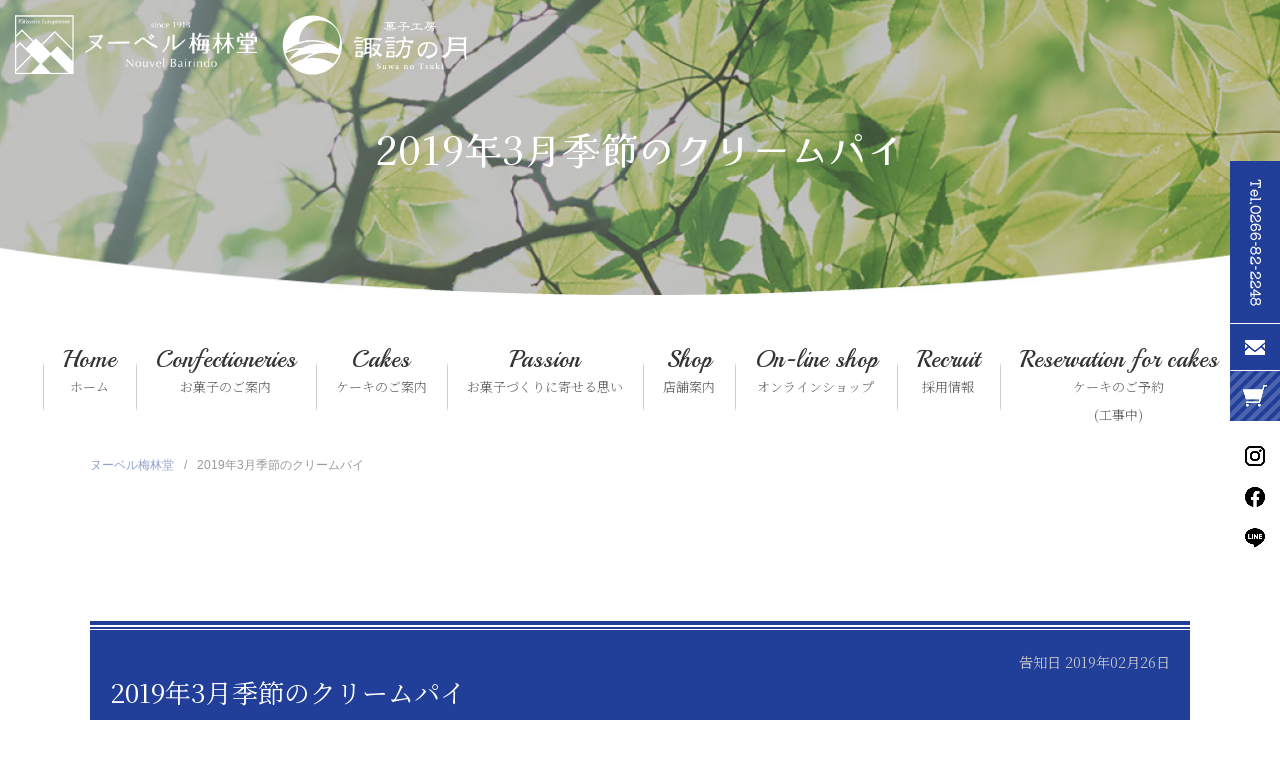

--- FILE ---
content_type: text/html; charset=UTF-8
request_url: https://nouvel-bairindo.com/2019%E5%B9%B43%E6%9C%88%E5%AD%A3%E7%AF%80%E3%81%AE%E3%82%AF%E3%83%AA%E3%83%BC%E3%83%A0%E3%83%91%E3%82%A4/
body_size: 50896
content:
<!DOCTYPE HTML>
<html lang="ja">
<head>
	<!-- Google Tag Manager -->
<script>(function(w,d,s,l,i){w[l]=w[l]||[];w[l].push({'gtm.start':
new Date().getTime(),event:'gtm.js'});var f=d.getElementsByTagName(s)[0], j=d.createElement(s),dl=l!='dataLayer'?'&l='+l:'';j.async=true;j.src=
'https://www.googletagmanager.com/gtm.js?id='+i+dl;f.parentNode.insertBefore(j,f);
})(window,document,'script','dataLayer','GTM-NX5GKGFL');</script>
<!-- End Google Tag Manager -->
	<meta charset="UTF-8">
	<meta name="viewport" content="width=device-width">
		
	<link type="text/css" href="https://nouvel-bairindo.com/renewal/wp-content/themes/nouvel/css/impstyle.css?0509" rel="stylesheet">
	<link type="text/css" href="https://nouvel-bairindo.com/renewal/wp-content/themes/nouvel/css/tablet.css" rel="stylesheet">
	<link type="text/css" href="https://nouvel-bairindo.com/renewal/wp-content/themes/nouvel/css/smart.css?v3" rel="stylesheet">
	<link type="text/css" href="https://nouvel-bairindo.com/renewal/wp-content/themes/nouvel/css/pc.css" rel="stylesheet">
	<script src="https://nouvel-bairindo.com/renewal/wp-content/themes/nouvel/js/respond.js"></script>
	<script src="https://nouvel-bairindo.com/renewal/wp-content/themes/nouvel/js/jquery.min.js"></script>
	<script src="https://nouvel-bairindo.com/renewal/wp-content/themes/nouvel/js/menu.js"></script>
		<style type="text/css" media="screen">
		@import url( https://nouvel-bairindo.com/renewal/wp-content/themes/nouvel/style.css );
	</style>
	<link rel="pingback" href="https://nouvel-bairindo.com/renewal/xmlrpc.php">
		<link rel='archives' title='2026年1月' href='https://nouvel-bairindo.com/topics/2026/01/' />
	<link rel='archives' title='2025年12月' href='https://nouvel-bairindo.com/topics/2025/12/' />
	<link rel='archives' title='2025年11月' href='https://nouvel-bairindo.com/topics/2025/11/' />
	<link rel='archives' title='2025年10月' href='https://nouvel-bairindo.com/topics/2025/10/' />
	<link rel='archives' title='2025年9月' href='https://nouvel-bairindo.com/topics/2025/09/' />
	<link rel='archives' title='2025年8月' href='https://nouvel-bairindo.com/topics/2025/08/' />
	<link rel='archives' title='2025年7月' href='https://nouvel-bairindo.com/topics/2025/07/' />
	<link rel='archives' title='2025年6月' href='https://nouvel-bairindo.com/topics/2025/06/' />
	<link rel='archives' title='2025年5月' href='https://nouvel-bairindo.com/topics/2025/05/' />
	<link rel='archives' title='2025年4月' href='https://nouvel-bairindo.com/topics/2025/04/' />
	<link rel='archives' title='2025年3月' href='https://nouvel-bairindo.com/topics/2025/03/' />
	<link rel='archives' title='2025年2月' href='https://nouvel-bairindo.com/topics/2025/02/' />
	<link rel='archives' title='2025年1月' href='https://nouvel-bairindo.com/topics/2025/01/' />
	<link rel='archives' title='2024年12月' href='https://nouvel-bairindo.com/topics/2024/12/' />
	<link rel='archives' title='2024年11月' href='https://nouvel-bairindo.com/topics/2024/11/' />
	<link rel='archives' title='2024年10月' href='https://nouvel-bairindo.com/topics/2024/10/' />
	<link rel='archives' title='2024年9月' href='https://nouvel-bairindo.com/topics/2024/09/' />
	<link rel='archives' title='2024年8月' href='https://nouvel-bairindo.com/topics/2024/08/' />
	<link rel='archives' title='2024年7月' href='https://nouvel-bairindo.com/topics/2024/07/' />
	<link rel='archives' title='2024年6月' href='https://nouvel-bairindo.com/topics/2024/06/' />
	<link rel='archives' title='2024年5月' href='https://nouvel-bairindo.com/topics/2024/05/' />
	<link rel='archives' title='2024年4月' href='https://nouvel-bairindo.com/topics/2024/04/' />
	<link rel='archives' title='2024年3月' href='https://nouvel-bairindo.com/topics/2024/03/' />
	<link rel='archives' title='2024年2月' href='https://nouvel-bairindo.com/topics/2024/02/' />
	<link rel='archives' title='2024年1月' href='https://nouvel-bairindo.com/topics/2024/01/' />
	<link rel='archives' title='2023年12月' href='https://nouvel-bairindo.com/topics/2023/12/' />
	<link rel='archives' title='2023年11月' href='https://nouvel-bairindo.com/topics/2023/11/' />
	<link rel='archives' title='2023年10月' href='https://nouvel-bairindo.com/topics/2023/10/' />
	<link rel='archives' title='2023年9月' href='https://nouvel-bairindo.com/topics/2023/09/' />
	<link rel='archives' title='2023年8月' href='https://nouvel-bairindo.com/topics/2023/08/' />
	<link rel='archives' title='2023年7月' href='https://nouvel-bairindo.com/topics/2023/07/' />
	<link rel='archives' title='2023年6月' href='https://nouvel-bairindo.com/topics/2023/06/' />
	<link rel='archives' title='2023年5月' href='https://nouvel-bairindo.com/topics/2023/05/' />
	<link rel='archives' title='2023年4月' href='https://nouvel-bairindo.com/topics/2023/04/' />
	<link rel='archives' title='2023年3月' href='https://nouvel-bairindo.com/topics/2023/03/' />
	<link rel='archives' title='2023年2月' href='https://nouvel-bairindo.com/topics/2023/02/' />
	<link rel='archives' title='2023年1月' href='https://nouvel-bairindo.com/topics/2023/01/' />
	<link rel='archives' title='2022年12月' href='https://nouvel-bairindo.com/topics/2022/12/' />
	<link rel='archives' title='2022年11月' href='https://nouvel-bairindo.com/topics/2022/11/' />
	<link rel='archives' title='2022年10月' href='https://nouvel-bairindo.com/topics/2022/10/' />
	<link rel='archives' title='2022年9月' href='https://nouvel-bairindo.com/topics/2022/09/' />
	<link rel='archives' title='2022年8月' href='https://nouvel-bairindo.com/topics/2022/08/' />
	<link rel='archives' title='2022年7月' href='https://nouvel-bairindo.com/topics/2022/07/' />
	<link rel='archives' title='2022年6月' href='https://nouvel-bairindo.com/topics/2022/06/' />
	<link rel='archives' title='2022年5月' href='https://nouvel-bairindo.com/topics/2022/05/' />
	<link rel='archives' title='2022年4月' href='https://nouvel-bairindo.com/topics/2022/04/' />
	<link rel='archives' title='2022年3月' href='https://nouvel-bairindo.com/topics/2022/03/' />
	<link rel='archives' title='2022年2月' href='https://nouvel-bairindo.com/topics/2022/02/' />
	<link rel='archives' title='2022年1月' href='https://nouvel-bairindo.com/topics/2022/01/' />
	<link rel='archives' title='2021年12月' href='https://nouvel-bairindo.com/topics/2021/12/' />
	<link rel='archives' title='2021年11月' href='https://nouvel-bairindo.com/topics/2021/11/' />
	<link rel='archives' title='2021年10月' href='https://nouvel-bairindo.com/topics/2021/10/' />
	<link rel='archives' title='2021年9月' href='https://nouvel-bairindo.com/topics/2021/09/' />
	<link rel='archives' title='2021年8月' href='https://nouvel-bairindo.com/topics/2021/08/' />
	<link rel='archives' title='2021年7月' href='https://nouvel-bairindo.com/topics/2021/07/' />
	<link rel='archives' title='2021年6月' href='https://nouvel-bairindo.com/topics/2021/06/' />
	<link rel='archives' title='2021年5月' href='https://nouvel-bairindo.com/topics/2021/05/' />
	<link rel='archives' title='2021年4月' href='https://nouvel-bairindo.com/topics/2021/04/' />
	<link rel='archives' title='2021年3月' href='https://nouvel-bairindo.com/topics/2021/03/' />
	<link rel='archives' title='2021年2月' href='https://nouvel-bairindo.com/topics/2021/02/' />
	<link rel='archives' title='2021年1月' href='https://nouvel-bairindo.com/topics/2021/01/' />
	<link rel='archives' title='2020年12月' href='https://nouvel-bairindo.com/topics/2020/12/' />
	<link rel='archives' title='2020年11月' href='https://nouvel-bairindo.com/topics/2020/11/' />
	<link rel='archives' title='2020年10月' href='https://nouvel-bairindo.com/topics/2020/10/' />
	<link rel='archives' title='2020年9月' href='https://nouvel-bairindo.com/topics/2020/09/' />
	<link rel='archives' title='2020年8月' href='https://nouvel-bairindo.com/topics/2020/08/' />
	<link rel='archives' title='2020年7月' href='https://nouvel-bairindo.com/topics/2020/07/' />
	<link rel='archives' title='2020年6月' href='https://nouvel-bairindo.com/topics/2020/06/' />
	<link rel='archives' title='2020年5月' href='https://nouvel-bairindo.com/topics/2020/05/' />
	<link rel='archives' title='2020年4月' href='https://nouvel-bairindo.com/topics/2020/04/' />
	<link rel='archives' title='2020年3月' href='https://nouvel-bairindo.com/topics/2020/03/' />
	<link rel='archives' title='2020年2月' href='https://nouvel-bairindo.com/topics/2020/02/' />
	<link rel='archives' title='2020年1月' href='https://nouvel-bairindo.com/topics/2020/01/' />
	<link rel='archives' title='2019年12月' href='https://nouvel-bairindo.com/topics/2019/12/' />
	<link rel='archives' title='2019年11月' href='https://nouvel-bairindo.com/topics/2019/11/' />
	<link rel='archives' title='2019年10月' href='https://nouvel-bairindo.com/topics/2019/10/' />
	<link rel='archives' title='2019年9月' href='https://nouvel-bairindo.com/topics/2019/09/' />
	<link rel='archives' title='2019年8月' href='https://nouvel-bairindo.com/topics/2019/08/' />
	<link rel='archives' title='2019年7月' href='https://nouvel-bairindo.com/topics/2019/07/' />
	<link rel='archives' title='2019年6月' href='https://nouvel-bairindo.com/topics/2019/06/' />
	<link rel='archives' title='2019年5月' href='https://nouvel-bairindo.com/topics/2019/05/' />
	<link rel='archives' title='2019年4月' href='https://nouvel-bairindo.com/topics/2019/04/' />
	<link rel='archives' title='2019年3月' href='https://nouvel-bairindo.com/topics/2019/03/' />
	<link rel='archives' title='2019年2月' href='https://nouvel-bairindo.com/topics/2019/02/' />
	<link rel='archives' title='2019年1月' href='https://nouvel-bairindo.com/topics/2019/01/' />
	<link rel='archives' title='2018年12月' href='https://nouvel-bairindo.com/topics/2018/12/' />
	<link rel='archives' title='2018年11月' href='https://nouvel-bairindo.com/topics/2018/11/' />
	<link rel='archives' title='2018年10月' href='https://nouvel-bairindo.com/topics/2018/10/' />
	<link rel='archives' title='2018年9月' href='https://nouvel-bairindo.com/topics/2018/09/' />
	<link rel='archives' title='2018年8月' href='https://nouvel-bairindo.com/topics/2018/08/' />
	<link rel='archives' title='2018年7月' href='https://nouvel-bairindo.com/topics/2018/07/' />
	<link rel='archives' title='2018年6月' href='https://nouvel-bairindo.com/topics/2018/06/' />
	<link rel='archives' title='2018年5月' href='https://nouvel-bairindo.com/topics/2018/05/' />
	<link rel='archives' title='2018年4月' href='https://nouvel-bairindo.com/topics/2018/04/' />
	<link rel='archives' title='2018年3月' href='https://nouvel-bairindo.com/topics/2018/03/' />
	<link rel='archives' title='2018年2月' href='https://nouvel-bairindo.com/topics/2018/02/' />
	<link rel='archives' title='2018年1月' href='https://nouvel-bairindo.com/topics/2018/01/' />
	<link rel='archives' title='2017年12月' href='https://nouvel-bairindo.com/topics/2017/12/' />
	<link rel='archives' title='2017年11月' href='https://nouvel-bairindo.com/topics/2017/11/' />
	<link rel='archives' title='2017年10月' href='https://nouvel-bairindo.com/topics/2017/10/' />
	<link rel='archives' title='2017年9月' href='https://nouvel-bairindo.com/topics/2017/09/' />
	<link rel='archives' title='2017年8月' href='https://nouvel-bairindo.com/topics/2017/08/' />
	<link rel='archives' title='2017年7月' href='https://nouvel-bairindo.com/topics/2017/07/' />
	<link rel='archives' title='2017年6月' href='https://nouvel-bairindo.com/topics/2017/06/' />
	<link rel='archives' title='2017年5月' href='https://nouvel-bairindo.com/topics/2017/05/' />
	<link rel='archives' title='2017年4月' href='https://nouvel-bairindo.com/topics/2017/04/' />
	<link rel='archives' title='2017年3月' href='https://nouvel-bairindo.com/topics/2017/03/' />
	<link rel='archives' title='2017年2月' href='https://nouvel-bairindo.com/topics/2017/02/' />
	<link rel='archives' title='2017年1月' href='https://nouvel-bairindo.com/topics/2017/01/' />
	<link rel='archives' title='2016年12月' href='https://nouvel-bairindo.com/topics/2016/12/' />
	<link rel='archives' title='2016年11月' href='https://nouvel-bairindo.com/topics/2016/11/' />
	<link rel='archives' title='2016年10月' href='https://nouvel-bairindo.com/topics/2016/10/' />
	<link rel='archives' title='2016年9月' href='https://nouvel-bairindo.com/topics/2016/09/' />
	<link rel='archives' title='2016年8月' href='https://nouvel-bairindo.com/topics/2016/08/' />
	<link rel='archives' title='2016年7月' href='https://nouvel-bairindo.com/topics/2016/07/' />
	<link rel='archives' title='2016年6月' href='https://nouvel-bairindo.com/topics/2016/06/' />
	<link rel='archives' title='2016年5月' href='https://nouvel-bairindo.com/topics/2016/05/' />
	<link rel='archives' title='2016年4月' href='https://nouvel-bairindo.com/topics/2016/04/' />
	<link rel='archives' title='2016年3月' href='https://nouvel-bairindo.com/topics/2016/03/' />
	<link rel='archives' title='2016年2月' href='https://nouvel-bairindo.com/topics/2016/02/' />
	<link rel='archives' title='2016年1月' href='https://nouvel-bairindo.com/topics/2016/01/' />
	<link rel='archives' title='2015年12月' href='https://nouvel-bairindo.com/topics/2015/12/' />
	<link rel='archives' title='2015年11月' href='https://nouvel-bairindo.com/topics/2015/11/' />
	<link rel='archives' title='2015年10月' href='https://nouvel-bairindo.com/topics/2015/10/' />
	<link rel='archives' title='2015年9月' href='https://nouvel-bairindo.com/topics/2015/09/' />
	<link rel='archives' title='2015年8月' href='https://nouvel-bairindo.com/topics/2015/08/' />
	<link rel='archives' title='2015年7月' href='https://nouvel-bairindo.com/topics/2015/07/' />
	<link rel='archives' title='2015年6月' href='https://nouvel-bairindo.com/topics/2015/06/' />
	<link rel='archives' title='2015年5月' href='https://nouvel-bairindo.com/topics/2015/05/' />
	<link rel='archives' title='2015年4月' href='https://nouvel-bairindo.com/topics/2015/04/' />
			<style>img:is([sizes="auto" i], [sizes^="auto," i]) { contain-intrinsic-size: 3000px 1500px }</style>
	
		<!-- All in One SEO 4.9.3 - aioseo.com -->
		<title>2019年3月季節のクリームパイ | ヌーベル梅林堂｜くるみやまびこ、諏訪の月 信州の美味しい焼き菓子</title>
	<meta name="robots" content="max-snippet:-1, max-image-preview:large, max-video-preview:-1" />
	<meta name="author" content="aa110yib3a"/>
	<link rel="canonical" href="https://nouvel-bairindo.com/2019%e5%b9%b43%e6%9c%88%e5%ad%a3%e7%af%80%e3%81%ae%e3%82%af%e3%83%aa%e3%83%bc%e3%83%a0%e3%83%91%e3%82%a4/" />
	<meta name="generator" content="All in One SEO (AIOSEO) 4.9.3" />

		<!-- Google tag (gtag.js) -->
<script async src="https://www.googletagmanager.com/gtag/js?id=G-RFEQG9DXMJ"></script>
<script>
  window.dataLayer = window.dataLayer || [];
  function gtag(){dataLayer.push(arguments);}
  gtag('js', new Date());

  gtag('config', 'G-RFEQG9DXMJ');
</script>
		<meta property="og:locale" content="ja_JP" />
		<meta property="og:site_name" content="ヌーベル梅林堂｜くるみやまびこ、諏訪の月 信州の美味しい焼き菓子 | 心をこめて、より美味しく。もっと美味しいお菓子を、もっと多くの皆様へ。ヌーベル梅林堂は厳選された地元の食材をふんだんに使ったスイーツ(洋菓子、和菓子)の専門店です。" />
		<meta property="og:type" content="article" />
		<meta property="og:title" content="2019年3月季節のクリームパイ | ヌーベル梅林堂｜くるみやまびこ、諏訪の月 信州の美味しい焼き菓子" />
		<meta property="og:url" content="https://nouvel-bairindo.com/2019%e5%b9%b43%e6%9c%88%e5%ad%a3%e7%af%80%e3%81%ae%e3%82%af%e3%83%aa%e3%83%bc%e3%83%a0%e3%83%91%e3%82%a4/" />
		<meta property="article:published_time" content="2019-02-26T00:46:06+00:00" />
		<meta property="article:modified_time" content="2019-02-26T00:46:06+00:00" />
		<meta name="twitter:card" content="summary_large_image" />
		<meta name="twitter:title" content="2019年3月季節のクリームパイ | ヌーベル梅林堂｜くるみやまびこ、諏訪の月 信州の美味しい焼き菓子" />
		<script type="application/ld+json" class="aioseo-schema">
			{"@context":"https:\/\/schema.org","@graph":[{"@type":"BreadcrumbList","@id":"https:\/\/nouvel-bairindo.com\/2019%e5%b9%b43%e6%9c%88%e5%ad%a3%e7%af%80%e3%81%ae%e3%82%af%e3%83%aa%e3%83%bc%e3%83%a0%e3%83%91%e3%82%a4\/#breadcrumblist","itemListElement":[{"@type":"ListItem","@id":"https:\/\/nouvel-bairindo.com#listItem","position":1,"name":"\u30db\u30fc\u30e0","item":"https:\/\/nouvel-bairindo.com","nextItem":{"@type":"ListItem","@id":"https:\/\/nouvel-bairindo.com\/2019%e5%b9%b43%e6%9c%88%e5%ad%a3%e7%af%80%e3%81%ae%e3%82%af%e3%83%aa%e3%83%bc%e3%83%a0%e3%83%91%e3%82%a4\/#listItem","name":"2019\u5e743\u6708\u5b63\u7bc0\u306e\u30af\u30ea\u30fc\u30e0\u30d1\u30a4"}},{"@type":"ListItem","@id":"https:\/\/nouvel-bairindo.com\/2019%e5%b9%b43%e6%9c%88%e5%ad%a3%e7%af%80%e3%81%ae%e3%82%af%e3%83%aa%e3%83%bc%e3%83%a0%e3%83%91%e3%82%a4\/#listItem","position":2,"name":"2019\u5e743\u6708\u5b63\u7bc0\u306e\u30af\u30ea\u30fc\u30e0\u30d1\u30a4","previousItem":{"@type":"ListItem","@id":"https:\/\/nouvel-bairindo.com#listItem","name":"\u30db\u30fc\u30e0"}}]},{"@type":"ItemPage","@id":"https:\/\/nouvel-bairindo.com\/2019%e5%b9%b43%e6%9c%88%e5%ad%a3%e7%af%80%e3%81%ae%e3%82%af%e3%83%aa%e3%83%bc%e3%83%a0%e3%83%91%e3%82%a4\/#itempage","url":"https:\/\/nouvel-bairindo.com\/2019%e5%b9%b43%e6%9c%88%e5%ad%a3%e7%af%80%e3%81%ae%e3%82%af%e3%83%aa%e3%83%bc%e3%83%a0%e3%83%91%e3%82%a4\/","name":"2019\u5e743\u6708\u5b63\u7bc0\u306e\u30af\u30ea\u30fc\u30e0\u30d1\u30a4 | \u30cc\u30fc\u30d9\u30eb\u6885\u6797\u5802\uff5c\u304f\u308b\u307f\u3084\u307e\u3073\u3053\u3001\u8acf\u8a2a\u306e\u6708 \u4fe1\u5dde\u306e\u7f8e\u5473\u3057\u3044\u713c\u304d\u83d3\u5b50","inLanguage":"ja","isPartOf":{"@id":"https:\/\/nouvel-bairindo.com\/#website"},"breadcrumb":{"@id":"https:\/\/nouvel-bairindo.com\/2019%e5%b9%b43%e6%9c%88%e5%ad%a3%e7%af%80%e3%81%ae%e3%82%af%e3%83%aa%e3%83%bc%e3%83%a0%e3%83%91%e3%82%a4\/#breadcrumblist"},"author":{"@id":"https:\/\/nouvel-bairindo.com\/topics\/author\/aa110yib3a\/#author"},"creator":{"@id":"https:\/\/nouvel-bairindo.com\/topics\/author\/aa110yib3a\/#author"},"datePublished":"2019-02-26T09:46:06+09:00","dateModified":"2019-02-26T09:46:06+09:00"},{"@type":"Organization","@id":"https:\/\/nouvel-bairindo.com\/#organization","name":"\u30cc\u30fc\u30d9\u30eb\u6885\u6797\u5802\uff5c\u304f\u308b\u307f\u3084\u307e\u3073\u3053\u3001\u8acf\u8a2a\u306e\u6708 \u4fe1\u5dde\u306e\u7f8e\u5473\u3057\u3044\u713c\u304d\u83d3\u5b50","description":"\u5fc3\u3092\u3053\u3081\u3066\u3001\u3088\u308a\u7f8e\u5473\u3057\u304f\u3002\u3082\u3063\u3068\u7f8e\u5473\u3057\u3044\u304a\u83d3\u5b50\u3092\u3001\u3082\u3063\u3068\u591a\u304f\u306e\u7686\u69d8\u3078\u3002\u30cc\u30fc\u30d9\u30eb\u6885\u6797\u5802\u306f\u53b3\u9078\u3055\u308c\u305f\u5730\u5143\u306e\u98df\u6750\u3092\u3075\u3093\u3060\u3093\u306b\u4f7f\u3063\u305f\u30b9\u30a4\u30fc\u30c4(\u6d0b\u83d3\u5b50\u3001\u548c\u83d3\u5b50)\u306e\u5c02\u9580\u5e97\u3067\u3059\u3002","url":"https:\/\/nouvel-bairindo.com\/"},{"@type":"Person","@id":"https:\/\/nouvel-bairindo.com\/topics\/author\/aa110yib3a\/#author","url":"https:\/\/nouvel-bairindo.com\/topics\/author\/aa110yib3a\/","name":"aa110yib3a","image":{"@type":"ImageObject","@id":"https:\/\/nouvel-bairindo.com\/2019%e5%b9%b43%e6%9c%88%e5%ad%a3%e7%af%80%e3%81%ae%e3%82%af%e3%83%aa%e3%83%bc%e3%83%a0%e3%83%91%e3%82%a4\/#authorImage","url":"https:\/\/secure.gravatar.com\/avatar\/3d09f374cd378acbfc878a26dee3f1b9740e17494057aabff80b4efc85a75db2?s=96&d=mm&r=g","width":96,"height":96,"caption":"aa110yib3a"}},{"@type":"WebSite","@id":"https:\/\/nouvel-bairindo.com\/#website","url":"https:\/\/nouvel-bairindo.com\/","name":"\u30cc\u30fc\u30d9\u30eb\u6885\u6797\u5802\uff5c\u304f\u308b\u307f\u3084\u307e\u3073\u3053\u3001\u8acf\u8a2a\u306e\u6708 \u4fe1\u5dde\u306e\u7f8e\u5473\u3057\u3044\u713c\u304d\u83d3\u5b50","alternateName":"\u30cc\u30fc\u30d9\u30eb\u6885\u6797\u5802","description":"\u5fc3\u3092\u3053\u3081\u3066\u3001\u3088\u308a\u7f8e\u5473\u3057\u304f\u3002\u3082\u3063\u3068\u7f8e\u5473\u3057\u3044\u304a\u83d3\u5b50\u3092\u3001\u3082\u3063\u3068\u591a\u304f\u306e\u7686\u69d8\u3078\u3002\u30cc\u30fc\u30d9\u30eb\u6885\u6797\u5802\u306f\u53b3\u9078\u3055\u308c\u305f\u5730\u5143\u306e\u98df\u6750\u3092\u3075\u3093\u3060\u3093\u306b\u4f7f\u3063\u305f\u30b9\u30a4\u30fc\u30c4(\u6d0b\u83d3\u5b50\u3001\u548c\u83d3\u5b50)\u306e\u5c02\u9580\u5e97\u3067\u3059\u3002","inLanguage":"ja","publisher":{"@id":"https:\/\/nouvel-bairindo.com\/#organization"}}]}
		</script>
		<!-- All in One SEO -->

<link rel="alternate" type="application/rss+xml" title="ヌーベル梅林堂｜くるみやまびこ、諏訪の月 信州の美味しい焼き菓子 &raquo; 2019年3月季節のクリームパイ のコメントのフィード" href="https://nouvel-bairindo.com/feed/?attachment_id=1996" />
<script type="text/javascript">
/* <![CDATA[ */
window._wpemojiSettings = {"baseUrl":"https:\/\/s.w.org\/images\/core\/emoji\/16.0.1\/72x72\/","ext":".png","svgUrl":"https:\/\/s.w.org\/images\/core\/emoji\/16.0.1\/svg\/","svgExt":".svg","source":{"concatemoji":"https:\/\/nouvel-bairindo.com\/renewal\/wp-includes\/js\/wp-emoji-release.min.js?ver=6.8.3"}};
/*! This file is auto-generated */
!function(s,n){var o,i,e;function c(e){try{var t={supportTests:e,timestamp:(new Date).valueOf()};sessionStorage.setItem(o,JSON.stringify(t))}catch(e){}}function p(e,t,n){e.clearRect(0,0,e.canvas.width,e.canvas.height),e.fillText(t,0,0);var t=new Uint32Array(e.getImageData(0,0,e.canvas.width,e.canvas.height).data),a=(e.clearRect(0,0,e.canvas.width,e.canvas.height),e.fillText(n,0,0),new Uint32Array(e.getImageData(0,0,e.canvas.width,e.canvas.height).data));return t.every(function(e,t){return e===a[t]})}function u(e,t){e.clearRect(0,0,e.canvas.width,e.canvas.height),e.fillText(t,0,0);for(var n=e.getImageData(16,16,1,1),a=0;a<n.data.length;a++)if(0!==n.data[a])return!1;return!0}function f(e,t,n,a){switch(t){case"flag":return n(e,"\ud83c\udff3\ufe0f\u200d\u26a7\ufe0f","\ud83c\udff3\ufe0f\u200b\u26a7\ufe0f")?!1:!n(e,"\ud83c\udde8\ud83c\uddf6","\ud83c\udde8\u200b\ud83c\uddf6")&&!n(e,"\ud83c\udff4\udb40\udc67\udb40\udc62\udb40\udc65\udb40\udc6e\udb40\udc67\udb40\udc7f","\ud83c\udff4\u200b\udb40\udc67\u200b\udb40\udc62\u200b\udb40\udc65\u200b\udb40\udc6e\u200b\udb40\udc67\u200b\udb40\udc7f");case"emoji":return!a(e,"\ud83e\udedf")}return!1}function g(e,t,n,a){var r="undefined"!=typeof WorkerGlobalScope&&self instanceof WorkerGlobalScope?new OffscreenCanvas(300,150):s.createElement("canvas"),o=r.getContext("2d",{willReadFrequently:!0}),i=(o.textBaseline="top",o.font="600 32px Arial",{});return e.forEach(function(e){i[e]=t(o,e,n,a)}),i}function t(e){var t=s.createElement("script");t.src=e,t.defer=!0,s.head.appendChild(t)}"undefined"!=typeof Promise&&(o="wpEmojiSettingsSupports",i=["flag","emoji"],n.supports={everything:!0,everythingExceptFlag:!0},e=new Promise(function(e){s.addEventListener("DOMContentLoaded",e,{once:!0})}),new Promise(function(t){var n=function(){try{var e=JSON.parse(sessionStorage.getItem(o));if("object"==typeof e&&"number"==typeof e.timestamp&&(new Date).valueOf()<e.timestamp+604800&&"object"==typeof e.supportTests)return e.supportTests}catch(e){}return null}();if(!n){if("undefined"!=typeof Worker&&"undefined"!=typeof OffscreenCanvas&&"undefined"!=typeof URL&&URL.createObjectURL&&"undefined"!=typeof Blob)try{var e="postMessage("+g.toString()+"("+[JSON.stringify(i),f.toString(),p.toString(),u.toString()].join(",")+"));",a=new Blob([e],{type:"text/javascript"}),r=new Worker(URL.createObjectURL(a),{name:"wpTestEmojiSupports"});return void(r.onmessage=function(e){c(n=e.data),r.terminate(),t(n)})}catch(e){}c(n=g(i,f,p,u))}t(n)}).then(function(e){for(var t in e)n.supports[t]=e[t],n.supports.everything=n.supports.everything&&n.supports[t],"flag"!==t&&(n.supports.everythingExceptFlag=n.supports.everythingExceptFlag&&n.supports[t]);n.supports.everythingExceptFlag=n.supports.everythingExceptFlag&&!n.supports.flag,n.DOMReady=!1,n.readyCallback=function(){n.DOMReady=!0}}).then(function(){return e}).then(function(){var e;n.supports.everything||(n.readyCallback(),(e=n.source||{}).concatemoji?t(e.concatemoji):e.wpemoji&&e.twemoji&&(t(e.twemoji),t(e.wpemoji)))}))}((window,document),window._wpemojiSettings);
/* ]]> */
</script>
<style id='wp-emoji-styles-inline-css' type='text/css'>

	img.wp-smiley, img.emoji {
		display: inline !important;
		border: none !important;
		box-shadow: none !important;
		height: 1em !important;
		width: 1em !important;
		margin: 0 0.07em !important;
		vertical-align: -0.1em !important;
		background: none !important;
		padding: 0 !important;
	}
</style>
<link rel='stylesheet' id='wp-block-library-css' href='https://nouvel-bairindo.com/renewal/wp-includes/css/dist/block-library/style.min.css?ver=6.8.3' type='text/css' media='all' />
<style id='classic-theme-styles-inline-css' type='text/css'>
/*! This file is auto-generated */
.wp-block-button__link{color:#fff;background-color:#32373c;border-radius:9999px;box-shadow:none;text-decoration:none;padding:calc(.667em + 2px) calc(1.333em + 2px);font-size:1.125em}.wp-block-file__button{background:#32373c;color:#fff;text-decoration:none}
</style>
<link rel='stylesheet' id='aioseo/css/src/vue/standalone/blocks/table-of-contents/global.scss-css' href='https://nouvel-bairindo.com/renewal/wp-content/plugins/all-in-one-seo-pack/dist/Lite/assets/css/table-of-contents/global.e90f6d47.css?ver=4.9.3' type='text/css' media='all' />
<style id='global-styles-inline-css' type='text/css'>
:root{--wp--preset--aspect-ratio--square: 1;--wp--preset--aspect-ratio--4-3: 4/3;--wp--preset--aspect-ratio--3-4: 3/4;--wp--preset--aspect-ratio--3-2: 3/2;--wp--preset--aspect-ratio--2-3: 2/3;--wp--preset--aspect-ratio--16-9: 16/9;--wp--preset--aspect-ratio--9-16: 9/16;--wp--preset--color--black: #000000;--wp--preset--color--cyan-bluish-gray: #abb8c3;--wp--preset--color--white: #ffffff;--wp--preset--color--pale-pink: #f78da7;--wp--preset--color--vivid-red: #cf2e2e;--wp--preset--color--luminous-vivid-orange: #ff6900;--wp--preset--color--luminous-vivid-amber: #fcb900;--wp--preset--color--light-green-cyan: #7bdcb5;--wp--preset--color--vivid-green-cyan: #00d084;--wp--preset--color--pale-cyan-blue: #8ed1fc;--wp--preset--color--vivid-cyan-blue: #0693e3;--wp--preset--color--vivid-purple: #9b51e0;--wp--preset--gradient--vivid-cyan-blue-to-vivid-purple: linear-gradient(135deg,rgba(6,147,227,1) 0%,rgb(155,81,224) 100%);--wp--preset--gradient--light-green-cyan-to-vivid-green-cyan: linear-gradient(135deg,rgb(122,220,180) 0%,rgb(0,208,130) 100%);--wp--preset--gradient--luminous-vivid-amber-to-luminous-vivid-orange: linear-gradient(135deg,rgba(252,185,0,1) 0%,rgba(255,105,0,1) 100%);--wp--preset--gradient--luminous-vivid-orange-to-vivid-red: linear-gradient(135deg,rgba(255,105,0,1) 0%,rgb(207,46,46) 100%);--wp--preset--gradient--very-light-gray-to-cyan-bluish-gray: linear-gradient(135deg,rgb(238,238,238) 0%,rgb(169,184,195) 100%);--wp--preset--gradient--cool-to-warm-spectrum: linear-gradient(135deg,rgb(74,234,220) 0%,rgb(151,120,209) 20%,rgb(207,42,186) 40%,rgb(238,44,130) 60%,rgb(251,105,98) 80%,rgb(254,248,76) 100%);--wp--preset--gradient--blush-light-purple: linear-gradient(135deg,rgb(255,206,236) 0%,rgb(152,150,240) 100%);--wp--preset--gradient--blush-bordeaux: linear-gradient(135deg,rgb(254,205,165) 0%,rgb(254,45,45) 50%,rgb(107,0,62) 100%);--wp--preset--gradient--luminous-dusk: linear-gradient(135deg,rgb(255,203,112) 0%,rgb(199,81,192) 50%,rgb(65,88,208) 100%);--wp--preset--gradient--pale-ocean: linear-gradient(135deg,rgb(255,245,203) 0%,rgb(182,227,212) 50%,rgb(51,167,181) 100%);--wp--preset--gradient--electric-grass: linear-gradient(135deg,rgb(202,248,128) 0%,rgb(113,206,126) 100%);--wp--preset--gradient--midnight: linear-gradient(135deg,rgb(2,3,129) 0%,rgb(40,116,252) 100%);--wp--preset--font-size--small: 13px;--wp--preset--font-size--medium: 20px;--wp--preset--font-size--large: 36px;--wp--preset--font-size--x-large: 42px;--wp--preset--spacing--20: 0.44rem;--wp--preset--spacing--30: 0.67rem;--wp--preset--spacing--40: 1rem;--wp--preset--spacing--50: 1.5rem;--wp--preset--spacing--60: 2.25rem;--wp--preset--spacing--70: 3.38rem;--wp--preset--spacing--80: 5.06rem;--wp--preset--shadow--natural: 6px 6px 9px rgba(0, 0, 0, 0.2);--wp--preset--shadow--deep: 12px 12px 50px rgba(0, 0, 0, 0.4);--wp--preset--shadow--sharp: 6px 6px 0px rgba(0, 0, 0, 0.2);--wp--preset--shadow--outlined: 6px 6px 0px -3px rgba(255, 255, 255, 1), 6px 6px rgba(0, 0, 0, 1);--wp--preset--shadow--crisp: 6px 6px 0px rgba(0, 0, 0, 1);}:where(.is-layout-flex){gap: 0.5em;}:where(.is-layout-grid){gap: 0.5em;}body .is-layout-flex{display: flex;}.is-layout-flex{flex-wrap: wrap;align-items: center;}.is-layout-flex > :is(*, div){margin: 0;}body .is-layout-grid{display: grid;}.is-layout-grid > :is(*, div){margin: 0;}:where(.wp-block-columns.is-layout-flex){gap: 2em;}:where(.wp-block-columns.is-layout-grid){gap: 2em;}:where(.wp-block-post-template.is-layout-flex){gap: 1.25em;}:where(.wp-block-post-template.is-layout-grid){gap: 1.25em;}.has-black-color{color: var(--wp--preset--color--black) !important;}.has-cyan-bluish-gray-color{color: var(--wp--preset--color--cyan-bluish-gray) !important;}.has-white-color{color: var(--wp--preset--color--white) !important;}.has-pale-pink-color{color: var(--wp--preset--color--pale-pink) !important;}.has-vivid-red-color{color: var(--wp--preset--color--vivid-red) !important;}.has-luminous-vivid-orange-color{color: var(--wp--preset--color--luminous-vivid-orange) !important;}.has-luminous-vivid-amber-color{color: var(--wp--preset--color--luminous-vivid-amber) !important;}.has-light-green-cyan-color{color: var(--wp--preset--color--light-green-cyan) !important;}.has-vivid-green-cyan-color{color: var(--wp--preset--color--vivid-green-cyan) !important;}.has-pale-cyan-blue-color{color: var(--wp--preset--color--pale-cyan-blue) !important;}.has-vivid-cyan-blue-color{color: var(--wp--preset--color--vivid-cyan-blue) !important;}.has-vivid-purple-color{color: var(--wp--preset--color--vivid-purple) !important;}.has-black-background-color{background-color: var(--wp--preset--color--black) !important;}.has-cyan-bluish-gray-background-color{background-color: var(--wp--preset--color--cyan-bluish-gray) !important;}.has-white-background-color{background-color: var(--wp--preset--color--white) !important;}.has-pale-pink-background-color{background-color: var(--wp--preset--color--pale-pink) !important;}.has-vivid-red-background-color{background-color: var(--wp--preset--color--vivid-red) !important;}.has-luminous-vivid-orange-background-color{background-color: var(--wp--preset--color--luminous-vivid-orange) !important;}.has-luminous-vivid-amber-background-color{background-color: var(--wp--preset--color--luminous-vivid-amber) !important;}.has-light-green-cyan-background-color{background-color: var(--wp--preset--color--light-green-cyan) !important;}.has-vivid-green-cyan-background-color{background-color: var(--wp--preset--color--vivid-green-cyan) !important;}.has-pale-cyan-blue-background-color{background-color: var(--wp--preset--color--pale-cyan-blue) !important;}.has-vivid-cyan-blue-background-color{background-color: var(--wp--preset--color--vivid-cyan-blue) !important;}.has-vivid-purple-background-color{background-color: var(--wp--preset--color--vivid-purple) !important;}.has-black-border-color{border-color: var(--wp--preset--color--black) !important;}.has-cyan-bluish-gray-border-color{border-color: var(--wp--preset--color--cyan-bluish-gray) !important;}.has-white-border-color{border-color: var(--wp--preset--color--white) !important;}.has-pale-pink-border-color{border-color: var(--wp--preset--color--pale-pink) !important;}.has-vivid-red-border-color{border-color: var(--wp--preset--color--vivid-red) !important;}.has-luminous-vivid-orange-border-color{border-color: var(--wp--preset--color--luminous-vivid-orange) !important;}.has-luminous-vivid-amber-border-color{border-color: var(--wp--preset--color--luminous-vivid-amber) !important;}.has-light-green-cyan-border-color{border-color: var(--wp--preset--color--light-green-cyan) !important;}.has-vivid-green-cyan-border-color{border-color: var(--wp--preset--color--vivid-green-cyan) !important;}.has-pale-cyan-blue-border-color{border-color: var(--wp--preset--color--pale-cyan-blue) !important;}.has-vivid-cyan-blue-border-color{border-color: var(--wp--preset--color--vivid-cyan-blue) !important;}.has-vivid-purple-border-color{border-color: var(--wp--preset--color--vivid-purple) !important;}.has-vivid-cyan-blue-to-vivid-purple-gradient-background{background: var(--wp--preset--gradient--vivid-cyan-blue-to-vivid-purple) !important;}.has-light-green-cyan-to-vivid-green-cyan-gradient-background{background: var(--wp--preset--gradient--light-green-cyan-to-vivid-green-cyan) !important;}.has-luminous-vivid-amber-to-luminous-vivid-orange-gradient-background{background: var(--wp--preset--gradient--luminous-vivid-amber-to-luminous-vivid-orange) !important;}.has-luminous-vivid-orange-to-vivid-red-gradient-background{background: var(--wp--preset--gradient--luminous-vivid-orange-to-vivid-red) !important;}.has-very-light-gray-to-cyan-bluish-gray-gradient-background{background: var(--wp--preset--gradient--very-light-gray-to-cyan-bluish-gray) !important;}.has-cool-to-warm-spectrum-gradient-background{background: var(--wp--preset--gradient--cool-to-warm-spectrum) !important;}.has-blush-light-purple-gradient-background{background: var(--wp--preset--gradient--blush-light-purple) !important;}.has-blush-bordeaux-gradient-background{background: var(--wp--preset--gradient--blush-bordeaux) !important;}.has-luminous-dusk-gradient-background{background: var(--wp--preset--gradient--luminous-dusk) !important;}.has-pale-ocean-gradient-background{background: var(--wp--preset--gradient--pale-ocean) !important;}.has-electric-grass-gradient-background{background: var(--wp--preset--gradient--electric-grass) !important;}.has-midnight-gradient-background{background: var(--wp--preset--gradient--midnight) !important;}.has-small-font-size{font-size: var(--wp--preset--font-size--small) !important;}.has-medium-font-size{font-size: var(--wp--preset--font-size--medium) !important;}.has-large-font-size{font-size: var(--wp--preset--font-size--large) !important;}.has-x-large-font-size{font-size: var(--wp--preset--font-size--x-large) !important;}
:where(.wp-block-post-template.is-layout-flex){gap: 1.25em;}:where(.wp-block-post-template.is-layout-grid){gap: 1.25em;}
:where(.wp-block-columns.is-layout-flex){gap: 2em;}:where(.wp-block-columns.is-layout-grid){gap: 2em;}
:root :where(.wp-block-pullquote){font-size: 1.5em;line-height: 1.6;}
</style>
<link rel='stylesheet' id='contact-form-7-css' href='https://nouvel-bairindo.com/renewal/wp-content/plugins/contact-form-7/includes/css/styles.css?ver=6.0.6' type='text/css' media='all' />
<link rel='stylesheet' id='tablepress-default-css' href='https://nouvel-bairindo.com/renewal/wp-content/plugins/tablepress/css/build/default.css?ver=3.1.3' type='text/css' media='all' />
<link rel='stylesheet' id='site-reviews-css' href='https://nouvel-bairindo.com/renewal/wp-content/plugins/site-reviews/assets/styles/default.css?ver=7.2.13' type='text/css' media='all' />
<style id='site-reviews-inline-css' type='text/css'>
:root{--glsr-star-empty:url(https://nouvel-bairindo.com/renewal/wp-content/plugins/site-reviews/assets/images/stars/default/star-empty.svg);--glsr-star-error:url(https://nouvel-bairindo.com/renewal/wp-content/plugins/site-reviews/assets/images/stars/default/star-error.svg);--glsr-star-full:url(https://nouvel-bairindo.com/renewal/wp-content/plugins/site-reviews/assets/images/stars/default/star-full.svg);--glsr-star-half:url(https://nouvel-bairindo.com/renewal/wp-content/plugins/site-reviews/assets/images/stars/default/star-half.svg)}

</style>
<!--n2css--><!--n2js--><link rel="https://api.w.org/" href="https://nouvel-bairindo.com/wp-json/" /><link rel="alternate" title="JSON" type="application/json" href="https://nouvel-bairindo.com/wp-json/wp/v2/media/1996" /><link rel="EditURI" type="application/rsd+xml" title="RSD" href="https://nouvel-bairindo.com/renewal/xmlrpc.php?rsd" />
<meta name="generator" content="WordPress 6.8.3" />
<link rel='shortlink' href='https://nouvel-bairindo.com/?p=1996' />
<link rel="alternate" title="oEmbed (JSON)" type="application/json+oembed" href="https://nouvel-bairindo.com/wp-json/oembed/1.0/embed?url=https%3A%2F%2Fnouvel-bairindo.com%2F2019%25e5%25b9%25b43%25e6%259c%2588%25e5%25ad%25a3%25e7%25af%2580%25e3%2581%25ae%25e3%2582%25af%25e3%2583%25aa%25e3%2583%25bc%25e3%2583%25a0%25e3%2583%2591%25e3%2582%25a4%2F" />
<link rel="alternate" title="oEmbed (XML)" type="text/xml+oembed" href="https://nouvel-bairindo.com/wp-json/oembed/1.0/embed?url=https%3A%2F%2Fnouvel-bairindo.com%2F2019%25e5%25b9%25b43%25e6%259c%2588%25e5%25ad%25a3%25e7%25af%2580%25e3%2581%25ae%25e3%2582%25af%25e3%2583%25aa%25e3%2583%25bc%25e3%2583%25a0%25e3%2583%2591%25e3%2582%25a4%2F&#038;format=xml" />
<style type="text/css">.recentcomments a{display:inline !important;padding:0 !important;margin:0 !important;}</style>		<style type="text/css" id="wp-custom-css">
			.grecaptcha-badge { visibility: hidden; }		</style>
			<meta name="google-site-verification" content="IwPxygXokanpnh2qDMCokiTM7nmB-G4iT7LVxcWsgxY" />
	<meta name="google-site-verification" content="wp53aMgQLlhKeMVSMQb-eksBMcnL3EG1q9SYQwRgGZE" />
</head>
<body class="">
	<!-- Google Tag Manager (noscript) -->
<noscript><iframe
src="https://www.googletagmanager.com/ns.html?id=GTM-NX5GKGFL"
height="0" width="0"
style="display:none;visibility:hidden"></iframe></noscript>
<!-- End Google Tag Manager (noscript) -->
<div id="wrap">
	<header id="header" class="box_flex_sp vcen">
		<h1 class="title"><a href="https://nouvel-bairindo.com"><img src="https://nouvel-bairindo.com/renewal/wp-content/themes/nouvel/img/title_sub.png" alt="ヌーベル梅林堂｜くるみやまびこ、諏訪の月 信州の美味しい焼き菓子"></a></h1>
		<div class="contact">
			<p class="tel"><a href="tel:0266-82-2248"><img src="https://nouvel-bairindo.com/renewal/wp-content/themes/nouvel/img/tel.png?v2" alt="" class="dsp_hpt"><span class="dsp_smt">Tel.0266-82-2248</span></a></p>
			<p class="btn"><a href="https://nouvel-bairindo.com/contact"><img src="https://nouvel-bairindo.com/renewal/wp-content/themes/nouvel/img/mail_w.png" alt="メール"></a></p>
			<p class="cart"><a href="/onlineshop/cart"><img src="https://nouvel-bairindo.com/renewal/wp-content/themes/nouvel/img/cart.png" alt="カゴの中を見る"></a></p>
			<p class="instagram"><a href="https://www.instagram.com/nouvel_bairindo/" target="_blank"><img src="https://nouvel-bairindo.com/renewal/wp-content/themes/nouvel/img/instagram.png" alt="Instagram"></a></p>
			<p class="facebook"><a href="https://www.facebook.com/nouvelbairindo" target="_blank"><img src="https://nouvel-bairindo.com/renewal/wp-content/themes/nouvel/img/facebook.png" alt="Instagram"></a></p>
			<p class="line"><a href="https://line.me/R/ti/p/%40337rchaf" target="_blank"><img src="https://nouvel-bairindo.com/renewal/wp-content/themes/nouvel/img/line.png" alt="LINE" class="dsp_hpt"><img src="https://nouvel-bairindo.com/renewal/wp-content/themes/nouvel/img/line_w.png" alt="LINE" class="dsp_smt"></a></p>
		</div>
			</header>
		<div id="page_title">
		<h2><img src="https://nouvel-bairindo.com/renewal/wp-content/themes/nouvel/img/topics/title.jpg" alt=""><span>2019年3月季節のクリームパイ</span></h2>
	</div>
		<nav id="menu">
		<ul><li id="menu-item-19" class="menu-item menu-item-type-post_type menu-item-object-page menu-item-home menu-item-19"><a href="https://nouvel-bairindo.com/"><span>Home</span>ホーム</a></li>
<li id="menu-item-20453" class="menu-item menu-item-type-custom menu-item-object-custom menu-item-20453"><a href="/category/"><span>Confectioneries</span>お菓子のご案内</a></li>
<li id="menu-item-139" class="menu-item menu-item-type-custom menu-item-object-custom menu-item-139"><a href="/cake/"><span>Cakes</span>ケーキのご案内</a></li>
<li id="menu-item-24" class="menu-item menu-item-type-post_type menu-item-object-page menu-item-24"><a href="https://nouvel-bairindo.com/passion/"><span>Passion</span>お菓子づくりに寄せる思い</a></li>
<li id="menu-item-69" class="menu-item menu-item-type-post_type menu-item-object-page menu-item-69"><a href="https://nouvel-bairindo.com/shop/"><span>Shop</span>店舗案内</a></li>
<li id="menu-item-132" class="menu-item menu-item-type-custom menu-item-object-custom menu-item-132"><a href="/category/"><span>On-line shop</span>オンラインショップ</a></li>
<li id="menu-item-22049" class="menu-item menu-item-type-post_type menu-item-object-page menu-item-22049"><a href="https://nouvel-bairindo.com/recruit/"><span>Recruit</span>採用情報</a></li>
<li id="menu-item-140" class="menu-item menu-item-type-custom menu-item-object-custom menu-item-140"><a href="#"><span>Reservation for cakes</span>ケーキのご予約<br>(工事中)</a></li>
</ul>	</nav>
	<section id="container">
	<div id="topics_detail" class="post main pb">
		<ul id="page_navi" class="mb">
			<li><a href="https://nouvel-bairindo.com">ヌーベル梅林堂</a></li><li>2019年3月季節のクリームパイ</a></li>
		</ul>
		<div class="ttl serif">
			<p class="date">告知日 2019年02月26日</p>
			<ul class="cat">
				<li></li>
			</ul>
			<h3>2019年3月季節のクリームパイ</h3>
		</div>
		<div class="box box_pad">
			<p class="attachment"><a href='https://nouvel-bairindo.com/renewal/wp-content/uploads/6e653ba9e92ac8d289d1a3a74c361d50-e1551142024600.png'><img fetchpriority="high" decoding="async" width="300" height="300" src="https://nouvel-bairindo.com/renewal/wp-content/uploads/6e653ba9e92ac8d289d1a3a74c361d50-e1551142024600-300x300.png" class="attachment-medium size-medium" alt="" srcset="https://nouvel-bairindo.com/renewal/wp-content/uploads/6e653ba9e92ac8d289d1a3a74c361d50-e1551142024600-300x300.png 300w, https://nouvel-bairindo.com/renewal/wp-content/uploads/6e653ba9e92ac8d289d1a3a74c361d50-e1551142024600-150x150.png 150w" sizes="(max-width: 300px) 100vw, 300px" /></a></p>
		</div>
	</div>
	
	</section>
</div>
<footer id="footer">
	<div class="box">
		<p class="ttl"><a href="https://nouvel-bairindo.com"><img src="https://nouvel-bairindo.com/renewal/wp-content/themes/nouvel/img/title.png" alt="ヌーベル梅林堂"><img src="https://nouvel-bairindo.com/renewal/wp-content/themes/nouvel/img/logo.png" alt="諏訪の月"></a></p>
		<div class="sns dsp_tbs">
			<p class="instagram"><a href="https://www.instagram.com/nouvel_bairindo/" target="_blank"><img src="https://nouvel-bairindo.com/renewal/wp-content/themes/nouvel/img/instagram.png" alt="Instagram"></a></p>
			<p class="facebook"><a href="https://www.facebook.com/nouvelbairindo" target="_blank"><img src="https://nouvel-bairindo.com/renewal/wp-content/themes/nouvel/img/facebook.png" alt="Instagram"></a></p>
		</div>
		<p class="fm">- 岡谷本店 -</p>
		<div class="in">
			<p>【所在地】長野県岡谷市中央町1-13-31</p>
			<p>【営業時間】10:00～19:00 元日のみ休業</p>
		</div>
	</div>
	<div class="bg">
		<div id="menu_footer">
			<ul><li id="menu-item-47" class="menu-item menu-item-type-post_type menu-item-object-page menu-item-home menu-item-47"><a href="https://nouvel-bairindo.com/">ホーム</a></li>
<li id="menu-item-20452" class="menu-item menu-item-type-custom menu-item-object-custom menu-item-20452"><a href="/category/">お菓子のご案内</a></li>
<li id="menu-item-21766" class="menu-item menu-item-type-custom menu-item-object-custom menu-item-21766"><a href="/cake/">ケーキのご案内</a></li>
<li id="menu-item-48" class="menu-item menu-item-type-post_type menu-item-object-page menu-item-48"><a href="https://nouvel-bairindo.com/passion/">お菓子づくりに寄せる思い</a></li>
<li id="menu-item-70" class="menu-item menu-item-type-post_type menu-item-object-page menu-item-70"><a href="https://nouvel-bairindo.com/shop/">店舗案内</a></li>
<li id="menu-item-22048" class="menu-item menu-item-type-post_type menu-item-object-page menu-item-22048"><a href="https://nouvel-bairindo.com/recruit/">採用情報</a></li>
<li id="menu-item-21403" class="menu-item menu-item-type-post_type menu-item-object-page menu-item-21403"><a href="https://nouvel-bairindo.com/contact/">お問い合わせ</a></li>
<li id="menu-item-84" class="menu-item menu-item-type-post_type menu-item-object-page menu-item-84"><a href="https://nouvel-bairindo.com/legal/">特定商取引法に基づく表記</a></li>
<li id="menu-item-83" class="menu-item menu-item-type-post_type menu-item-object-page menu-item-83"><a href="https://nouvel-bairindo.com/privacy/">プライバシーポリシー</a></li>
<li id="menu-item-22047" class="menu-item menu-item-type-post_type menu-item-object-page menu-item-22047"><a href="https://nouvel-bairindo.com/recruit/">採用情報</a></li>
</ul>		</div>
		<p id="copyright">Copyright &copy; 2022 ヌーベル梅林堂 All Rights Reserved.</p>
	</div>
</footer>
<script type="speculationrules">
{"prefetch":[{"source":"document","where":{"and":[{"href_matches":"\/*"},{"not":{"href_matches":["\/renewal\/wp-*.php","\/renewal\/wp-admin\/*","\/renewal\/wp-content\/uploads\/*","\/renewal\/wp-content\/*","\/renewal\/wp-content\/plugins\/*","\/renewal\/wp-content\/themes\/nouvel\/*","\/*\\?(.+)"]}},{"not":{"selector_matches":"a[rel~=\"nofollow\"]"}},{"not":{"selector_matches":".no-prefetch, .no-prefetch a"}}]},"eagerness":"conservative"}]}
</script>
<script type="text/javascript" src="https://nouvel-bairindo.com/renewal/wp-includes/js/dist/hooks.min.js?ver=4d63a3d491d11ffd8ac6" id="wp-hooks-js"></script>
<script type="text/javascript" src="https://nouvel-bairindo.com/renewal/wp-includes/js/dist/i18n.min.js?ver=5e580eb46a90c2b997e6" id="wp-i18n-js"></script>
<script type="text/javascript" id="wp-i18n-js-after">
/* <![CDATA[ */
wp.i18n.setLocaleData( { 'text direction\u0004ltr': [ 'ltr' ] } );
/* ]]> */
</script>
<script type="text/javascript" src="https://nouvel-bairindo.com/renewal/wp-content/plugins/contact-form-7/includes/swv/js/index.js?ver=6.0.6" id="swv-js"></script>
<script type="text/javascript" id="contact-form-7-js-translations">
/* <![CDATA[ */
( function( domain, translations ) {
	var localeData = translations.locale_data[ domain ] || translations.locale_data.messages;
	localeData[""].domain = domain;
	wp.i18n.setLocaleData( localeData, domain );
} )( "contact-form-7", {"translation-revision-date":"2025-04-11 06:42:50+0000","generator":"GlotPress\/4.0.1","domain":"messages","locale_data":{"messages":{"":{"domain":"messages","plural-forms":"nplurals=1; plural=0;","lang":"ja_JP"},"This contact form is placed in the wrong place.":["\u3053\u306e\u30b3\u30f3\u30bf\u30af\u30c8\u30d5\u30a9\u30fc\u30e0\u306f\u9593\u9055\u3063\u305f\u4f4d\u7f6e\u306b\u7f6e\u304b\u308c\u3066\u3044\u307e\u3059\u3002"],"Error:":["\u30a8\u30e9\u30fc:"]}},"comment":{"reference":"includes\/js\/index.js"}} );
/* ]]> */
</script>
<script type="text/javascript" id="contact-form-7-js-before">
/* <![CDATA[ */
var wpcf7 = {
    "api": {
        "root": "https:\/\/nouvel-bairindo.com\/wp-json\/",
        "namespace": "contact-form-7\/v1"
    }
};
/* ]]> */
</script>
<script type="text/javascript" src="https://nouvel-bairindo.com/renewal/wp-content/plugins/contact-form-7/includes/js/index.js?ver=6.0.6" id="contact-form-7-js"></script>
<script type="text/javascript" src="https://www.google.com/recaptcha/api.js?render=6LekAX0pAAAAAN1UROAcQmmvLHuHBzYhfJndC0y1&amp;ver=3.0" id="google-recaptcha-js"></script>
<script type="text/javascript" src="https://nouvel-bairindo.com/renewal/wp-includes/js/dist/vendor/wp-polyfill.min.js?ver=3.15.0" id="wp-polyfill-js"></script>
<script type="text/javascript" id="wpcf7-recaptcha-js-before">
/* <![CDATA[ */
var wpcf7_recaptcha = {
    "sitekey": "6LekAX0pAAAAAN1UROAcQmmvLHuHBzYhfJndC0y1",
    "actions": {
        "homepage": "homepage",
        "contactform": "contactform"
    }
};
/* ]]> */
</script>
<script type="text/javascript" src="https://nouvel-bairindo.com/renewal/wp-content/plugins/contact-form-7/modules/recaptcha/index.js?ver=6.0.6" id="wpcf7-recaptcha-js"></script>
<script type="text/javascript" id="site-reviews-js-before">
/* <![CDATA[ */
window.hasOwnProperty("GLSR")||(window.GLSR={Event:{on:()=>{}}});GLSR.action="glsr_public_action";GLSR.addons=[];GLSR.ajaxpagination=["#wpadminbar",".site-navigation-fixed"];GLSR.ajaxurl="https://nouvel-bairindo.com/renewal/wp-admin/admin-ajax.php";GLSR.captcha=[];GLSR.nameprefix="site-reviews";GLSR.starsconfig={"clearable":false,tooltip:"Select a Rating"};GLSR.state={"popstate":false};GLSR.text={closemodal:"Close Modal"};GLSR.urlparameter=false;GLSR.validationconfig={field:"glsr-field",form:"glsr-form","field_error":"glsr-field-is-invalid","field_hidden":"glsr-hidden","field_message":"glsr-field-error","field_required":"glsr-required","field_valid":"glsr-field-is-valid","form_error":"glsr-form-is-invalid","form_message":"glsr-form-message","form_message_failed":"glsr-form-failed","form_message_success":"glsr-form-success","input_error":"glsr-is-invalid","input_valid":"glsr-is-valid"};GLSR.validationstrings={accepted:"This field must be accepted.",between:"This field value must be between %s and %s.",betweenlength:"This field must have between %s and %s characters.",email:"This field requires a valid e-mail address.",errors:"Please fix the submission errors.",max:"Maximum value for this field is %s.",maxfiles:"This field allows a maximum of %s files.",maxlength:"This field allows a maximum of %s characters.",min:"Minimum value for this field is %s.",minfiles:"This field requires a minimum of %s files.",minlength:"This field requires a minimum of %s characters.",number:"This field requires a number.",pattern:"Please match the requested format.",regex:"Please match the requested format.",required:"This field is required.",tel:"This field requires a valid telephone number.",url:"This field requires a valid website URL (make sure it starts with http or https).",unsupported:"The review could not be submitted because this browser is too old. Please try again with a modern browser."};GLSR.version="7.2.13";
/* ]]> */
</script>
<script type="text/javascript" src="https://nouvel-bairindo.com/renewal/wp-content/plugins/site-reviews/assets/scripts/site-reviews.js?ver=7.2.13" id="site-reviews-js" defer="defer" data-wp-strategy="defer"></script>
</body>
</html>

--- FILE ---
content_type: text/html; charset=utf-8
request_url: https://www.google.com/recaptcha/api2/anchor?ar=1&k=6LekAX0pAAAAAN1UROAcQmmvLHuHBzYhfJndC0y1&co=aHR0cHM6Ly9ub3V2ZWwtYmFpcmluZG8uY29tOjQ0Mw..&hl=en&v=PoyoqOPhxBO7pBk68S4YbpHZ&size=invisible&anchor-ms=20000&execute-ms=30000&cb=tf1dhrvsas8n
body_size: 48690
content:
<!DOCTYPE HTML><html dir="ltr" lang="en"><head><meta http-equiv="Content-Type" content="text/html; charset=UTF-8">
<meta http-equiv="X-UA-Compatible" content="IE=edge">
<title>reCAPTCHA</title>
<style type="text/css">
/* cyrillic-ext */
@font-face {
  font-family: 'Roboto';
  font-style: normal;
  font-weight: 400;
  font-stretch: 100%;
  src: url(//fonts.gstatic.com/s/roboto/v48/KFO7CnqEu92Fr1ME7kSn66aGLdTylUAMa3GUBHMdazTgWw.woff2) format('woff2');
  unicode-range: U+0460-052F, U+1C80-1C8A, U+20B4, U+2DE0-2DFF, U+A640-A69F, U+FE2E-FE2F;
}
/* cyrillic */
@font-face {
  font-family: 'Roboto';
  font-style: normal;
  font-weight: 400;
  font-stretch: 100%;
  src: url(//fonts.gstatic.com/s/roboto/v48/KFO7CnqEu92Fr1ME7kSn66aGLdTylUAMa3iUBHMdazTgWw.woff2) format('woff2');
  unicode-range: U+0301, U+0400-045F, U+0490-0491, U+04B0-04B1, U+2116;
}
/* greek-ext */
@font-face {
  font-family: 'Roboto';
  font-style: normal;
  font-weight: 400;
  font-stretch: 100%;
  src: url(//fonts.gstatic.com/s/roboto/v48/KFO7CnqEu92Fr1ME7kSn66aGLdTylUAMa3CUBHMdazTgWw.woff2) format('woff2');
  unicode-range: U+1F00-1FFF;
}
/* greek */
@font-face {
  font-family: 'Roboto';
  font-style: normal;
  font-weight: 400;
  font-stretch: 100%;
  src: url(//fonts.gstatic.com/s/roboto/v48/KFO7CnqEu92Fr1ME7kSn66aGLdTylUAMa3-UBHMdazTgWw.woff2) format('woff2');
  unicode-range: U+0370-0377, U+037A-037F, U+0384-038A, U+038C, U+038E-03A1, U+03A3-03FF;
}
/* math */
@font-face {
  font-family: 'Roboto';
  font-style: normal;
  font-weight: 400;
  font-stretch: 100%;
  src: url(//fonts.gstatic.com/s/roboto/v48/KFO7CnqEu92Fr1ME7kSn66aGLdTylUAMawCUBHMdazTgWw.woff2) format('woff2');
  unicode-range: U+0302-0303, U+0305, U+0307-0308, U+0310, U+0312, U+0315, U+031A, U+0326-0327, U+032C, U+032F-0330, U+0332-0333, U+0338, U+033A, U+0346, U+034D, U+0391-03A1, U+03A3-03A9, U+03B1-03C9, U+03D1, U+03D5-03D6, U+03F0-03F1, U+03F4-03F5, U+2016-2017, U+2034-2038, U+203C, U+2040, U+2043, U+2047, U+2050, U+2057, U+205F, U+2070-2071, U+2074-208E, U+2090-209C, U+20D0-20DC, U+20E1, U+20E5-20EF, U+2100-2112, U+2114-2115, U+2117-2121, U+2123-214F, U+2190, U+2192, U+2194-21AE, U+21B0-21E5, U+21F1-21F2, U+21F4-2211, U+2213-2214, U+2216-22FF, U+2308-230B, U+2310, U+2319, U+231C-2321, U+2336-237A, U+237C, U+2395, U+239B-23B7, U+23D0, U+23DC-23E1, U+2474-2475, U+25AF, U+25B3, U+25B7, U+25BD, U+25C1, U+25CA, U+25CC, U+25FB, U+266D-266F, U+27C0-27FF, U+2900-2AFF, U+2B0E-2B11, U+2B30-2B4C, U+2BFE, U+3030, U+FF5B, U+FF5D, U+1D400-1D7FF, U+1EE00-1EEFF;
}
/* symbols */
@font-face {
  font-family: 'Roboto';
  font-style: normal;
  font-weight: 400;
  font-stretch: 100%;
  src: url(//fonts.gstatic.com/s/roboto/v48/KFO7CnqEu92Fr1ME7kSn66aGLdTylUAMaxKUBHMdazTgWw.woff2) format('woff2');
  unicode-range: U+0001-000C, U+000E-001F, U+007F-009F, U+20DD-20E0, U+20E2-20E4, U+2150-218F, U+2190, U+2192, U+2194-2199, U+21AF, U+21E6-21F0, U+21F3, U+2218-2219, U+2299, U+22C4-22C6, U+2300-243F, U+2440-244A, U+2460-24FF, U+25A0-27BF, U+2800-28FF, U+2921-2922, U+2981, U+29BF, U+29EB, U+2B00-2BFF, U+4DC0-4DFF, U+FFF9-FFFB, U+10140-1018E, U+10190-1019C, U+101A0, U+101D0-101FD, U+102E0-102FB, U+10E60-10E7E, U+1D2C0-1D2D3, U+1D2E0-1D37F, U+1F000-1F0FF, U+1F100-1F1AD, U+1F1E6-1F1FF, U+1F30D-1F30F, U+1F315, U+1F31C, U+1F31E, U+1F320-1F32C, U+1F336, U+1F378, U+1F37D, U+1F382, U+1F393-1F39F, U+1F3A7-1F3A8, U+1F3AC-1F3AF, U+1F3C2, U+1F3C4-1F3C6, U+1F3CA-1F3CE, U+1F3D4-1F3E0, U+1F3ED, U+1F3F1-1F3F3, U+1F3F5-1F3F7, U+1F408, U+1F415, U+1F41F, U+1F426, U+1F43F, U+1F441-1F442, U+1F444, U+1F446-1F449, U+1F44C-1F44E, U+1F453, U+1F46A, U+1F47D, U+1F4A3, U+1F4B0, U+1F4B3, U+1F4B9, U+1F4BB, U+1F4BF, U+1F4C8-1F4CB, U+1F4D6, U+1F4DA, U+1F4DF, U+1F4E3-1F4E6, U+1F4EA-1F4ED, U+1F4F7, U+1F4F9-1F4FB, U+1F4FD-1F4FE, U+1F503, U+1F507-1F50B, U+1F50D, U+1F512-1F513, U+1F53E-1F54A, U+1F54F-1F5FA, U+1F610, U+1F650-1F67F, U+1F687, U+1F68D, U+1F691, U+1F694, U+1F698, U+1F6AD, U+1F6B2, U+1F6B9-1F6BA, U+1F6BC, U+1F6C6-1F6CF, U+1F6D3-1F6D7, U+1F6E0-1F6EA, U+1F6F0-1F6F3, U+1F6F7-1F6FC, U+1F700-1F7FF, U+1F800-1F80B, U+1F810-1F847, U+1F850-1F859, U+1F860-1F887, U+1F890-1F8AD, U+1F8B0-1F8BB, U+1F8C0-1F8C1, U+1F900-1F90B, U+1F93B, U+1F946, U+1F984, U+1F996, U+1F9E9, U+1FA00-1FA6F, U+1FA70-1FA7C, U+1FA80-1FA89, U+1FA8F-1FAC6, U+1FACE-1FADC, U+1FADF-1FAE9, U+1FAF0-1FAF8, U+1FB00-1FBFF;
}
/* vietnamese */
@font-face {
  font-family: 'Roboto';
  font-style: normal;
  font-weight: 400;
  font-stretch: 100%;
  src: url(//fonts.gstatic.com/s/roboto/v48/KFO7CnqEu92Fr1ME7kSn66aGLdTylUAMa3OUBHMdazTgWw.woff2) format('woff2');
  unicode-range: U+0102-0103, U+0110-0111, U+0128-0129, U+0168-0169, U+01A0-01A1, U+01AF-01B0, U+0300-0301, U+0303-0304, U+0308-0309, U+0323, U+0329, U+1EA0-1EF9, U+20AB;
}
/* latin-ext */
@font-face {
  font-family: 'Roboto';
  font-style: normal;
  font-weight: 400;
  font-stretch: 100%;
  src: url(//fonts.gstatic.com/s/roboto/v48/KFO7CnqEu92Fr1ME7kSn66aGLdTylUAMa3KUBHMdazTgWw.woff2) format('woff2');
  unicode-range: U+0100-02BA, U+02BD-02C5, U+02C7-02CC, U+02CE-02D7, U+02DD-02FF, U+0304, U+0308, U+0329, U+1D00-1DBF, U+1E00-1E9F, U+1EF2-1EFF, U+2020, U+20A0-20AB, U+20AD-20C0, U+2113, U+2C60-2C7F, U+A720-A7FF;
}
/* latin */
@font-face {
  font-family: 'Roboto';
  font-style: normal;
  font-weight: 400;
  font-stretch: 100%;
  src: url(//fonts.gstatic.com/s/roboto/v48/KFO7CnqEu92Fr1ME7kSn66aGLdTylUAMa3yUBHMdazQ.woff2) format('woff2');
  unicode-range: U+0000-00FF, U+0131, U+0152-0153, U+02BB-02BC, U+02C6, U+02DA, U+02DC, U+0304, U+0308, U+0329, U+2000-206F, U+20AC, U+2122, U+2191, U+2193, U+2212, U+2215, U+FEFF, U+FFFD;
}
/* cyrillic-ext */
@font-face {
  font-family: 'Roboto';
  font-style: normal;
  font-weight: 500;
  font-stretch: 100%;
  src: url(//fonts.gstatic.com/s/roboto/v48/KFO7CnqEu92Fr1ME7kSn66aGLdTylUAMa3GUBHMdazTgWw.woff2) format('woff2');
  unicode-range: U+0460-052F, U+1C80-1C8A, U+20B4, U+2DE0-2DFF, U+A640-A69F, U+FE2E-FE2F;
}
/* cyrillic */
@font-face {
  font-family: 'Roboto';
  font-style: normal;
  font-weight: 500;
  font-stretch: 100%;
  src: url(//fonts.gstatic.com/s/roboto/v48/KFO7CnqEu92Fr1ME7kSn66aGLdTylUAMa3iUBHMdazTgWw.woff2) format('woff2');
  unicode-range: U+0301, U+0400-045F, U+0490-0491, U+04B0-04B1, U+2116;
}
/* greek-ext */
@font-face {
  font-family: 'Roboto';
  font-style: normal;
  font-weight: 500;
  font-stretch: 100%;
  src: url(//fonts.gstatic.com/s/roboto/v48/KFO7CnqEu92Fr1ME7kSn66aGLdTylUAMa3CUBHMdazTgWw.woff2) format('woff2');
  unicode-range: U+1F00-1FFF;
}
/* greek */
@font-face {
  font-family: 'Roboto';
  font-style: normal;
  font-weight: 500;
  font-stretch: 100%;
  src: url(//fonts.gstatic.com/s/roboto/v48/KFO7CnqEu92Fr1ME7kSn66aGLdTylUAMa3-UBHMdazTgWw.woff2) format('woff2');
  unicode-range: U+0370-0377, U+037A-037F, U+0384-038A, U+038C, U+038E-03A1, U+03A3-03FF;
}
/* math */
@font-face {
  font-family: 'Roboto';
  font-style: normal;
  font-weight: 500;
  font-stretch: 100%;
  src: url(//fonts.gstatic.com/s/roboto/v48/KFO7CnqEu92Fr1ME7kSn66aGLdTylUAMawCUBHMdazTgWw.woff2) format('woff2');
  unicode-range: U+0302-0303, U+0305, U+0307-0308, U+0310, U+0312, U+0315, U+031A, U+0326-0327, U+032C, U+032F-0330, U+0332-0333, U+0338, U+033A, U+0346, U+034D, U+0391-03A1, U+03A3-03A9, U+03B1-03C9, U+03D1, U+03D5-03D6, U+03F0-03F1, U+03F4-03F5, U+2016-2017, U+2034-2038, U+203C, U+2040, U+2043, U+2047, U+2050, U+2057, U+205F, U+2070-2071, U+2074-208E, U+2090-209C, U+20D0-20DC, U+20E1, U+20E5-20EF, U+2100-2112, U+2114-2115, U+2117-2121, U+2123-214F, U+2190, U+2192, U+2194-21AE, U+21B0-21E5, U+21F1-21F2, U+21F4-2211, U+2213-2214, U+2216-22FF, U+2308-230B, U+2310, U+2319, U+231C-2321, U+2336-237A, U+237C, U+2395, U+239B-23B7, U+23D0, U+23DC-23E1, U+2474-2475, U+25AF, U+25B3, U+25B7, U+25BD, U+25C1, U+25CA, U+25CC, U+25FB, U+266D-266F, U+27C0-27FF, U+2900-2AFF, U+2B0E-2B11, U+2B30-2B4C, U+2BFE, U+3030, U+FF5B, U+FF5D, U+1D400-1D7FF, U+1EE00-1EEFF;
}
/* symbols */
@font-face {
  font-family: 'Roboto';
  font-style: normal;
  font-weight: 500;
  font-stretch: 100%;
  src: url(//fonts.gstatic.com/s/roboto/v48/KFO7CnqEu92Fr1ME7kSn66aGLdTylUAMaxKUBHMdazTgWw.woff2) format('woff2');
  unicode-range: U+0001-000C, U+000E-001F, U+007F-009F, U+20DD-20E0, U+20E2-20E4, U+2150-218F, U+2190, U+2192, U+2194-2199, U+21AF, U+21E6-21F0, U+21F3, U+2218-2219, U+2299, U+22C4-22C6, U+2300-243F, U+2440-244A, U+2460-24FF, U+25A0-27BF, U+2800-28FF, U+2921-2922, U+2981, U+29BF, U+29EB, U+2B00-2BFF, U+4DC0-4DFF, U+FFF9-FFFB, U+10140-1018E, U+10190-1019C, U+101A0, U+101D0-101FD, U+102E0-102FB, U+10E60-10E7E, U+1D2C0-1D2D3, U+1D2E0-1D37F, U+1F000-1F0FF, U+1F100-1F1AD, U+1F1E6-1F1FF, U+1F30D-1F30F, U+1F315, U+1F31C, U+1F31E, U+1F320-1F32C, U+1F336, U+1F378, U+1F37D, U+1F382, U+1F393-1F39F, U+1F3A7-1F3A8, U+1F3AC-1F3AF, U+1F3C2, U+1F3C4-1F3C6, U+1F3CA-1F3CE, U+1F3D4-1F3E0, U+1F3ED, U+1F3F1-1F3F3, U+1F3F5-1F3F7, U+1F408, U+1F415, U+1F41F, U+1F426, U+1F43F, U+1F441-1F442, U+1F444, U+1F446-1F449, U+1F44C-1F44E, U+1F453, U+1F46A, U+1F47D, U+1F4A3, U+1F4B0, U+1F4B3, U+1F4B9, U+1F4BB, U+1F4BF, U+1F4C8-1F4CB, U+1F4D6, U+1F4DA, U+1F4DF, U+1F4E3-1F4E6, U+1F4EA-1F4ED, U+1F4F7, U+1F4F9-1F4FB, U+1F4FD-1F4FE, U+1F503, U+1F507-1F50B, U+1F50D, U+1F512-1F513, U+1F53E-1F54A, U+1F54F-1F5FA, U+1F610, U+1F650-1F67F, U+1F687, U+1F68D, U+1F691, U+1F694, U+1F698, U+1F6AD, U+1F6B2, U+1F6B9-1F6BA, U+1F6BC, U+1F6C6-1F6CF, U+1F6D3-1F6D7, U+1F6E0-1F6EA, U+1F6F0-1F6F3, U+1F6F7-1F6FC, U+1F700-1F7FF, U+1F800-1F80B, U+1F810-1F847, U+1F850-1F859, U+1F860-1F887, U+1F890-1F8AD, U+1F8B0-1F8BB, U+1F8C0-1F8C1, U+1F900-1F90B, U+1F93B, U+1F946, U+1F984, U+1F996, U+1F9E9, U+1FA00-1FA6F, U+1FA70-1FA7C, U+1FA80-1FA89, U+1FA8F-1FAC6, U+1FACE-1FADC, U+1FADF-1FAE9, U+1FAF0-1FAF8, U+1FB00-1FBFF;
}
/* vietnamese */
@font-face {
  font-family: 'Roboto';
  font-style: normal;
  font-weight: 500;
  font-stretch: 100%;
  src: url(//fonts.gstatic.com/s/roboto/v48/KFO7CnqEu92Fr1ME7kSn66aGLdTylUAMa3OUBHMdazTgWw.woff2) format('woff2');
  unicode-range: U+0102-0103, U+0110-0111, U+0128-0129, U+0168-0169, U+01A0-01A1, U+01AF-01B0, U+0300-0301, U+0303-0304, U+0308-0309, U+0323, U+0329, U+1EA0-1EF9, U+20AB;
}
/* latin-ext */
@font-face {
  font-family: 'Roboto';
  font-style: normal;
  font-weight: 500;
  font-stretch: 100%;
  src: url(//fonts.gstatic.com/s/roboto/v48/KFO7CnqEu92Fr1ME7kSn66aGLdTylUAMa3KUBHMdazTgWw.woff2) format('woff2');
  unicode-range: U+0100-02BA, U+02BD-02C5, U+02C7-02CC, U+02CE-02D7, U+02DD-02FF, U+0304, U+0308, U+0329, U+1D00-1DBF, U+1E00-1E9F, U+1EF2-1EFF, U+2020, U+20A0-20AB, U+20AD-20C0, U+2113, U+2C60-2C7F, U+A720-A7FF;
}
/* latin */
@font-face {
  font-family: 'Roboto';
  font-style: normal;
  font-weight: 500;
  font-stretch: 100%;
  src: url(//fonts.gstatic.com/s/roboto/v48/KFO7CnqEu92Fr1ME7kSn66aGLdTylUAMa3yUBHMdazQ.woff2) format('woff2');
  unicode-range: U+0000-00FF, U+0131, U+0152-0153, U+02BB-02BC, U+02C6, U+02DA, U+02DC, U+0304, U+0308, U+0329, U+2000-206F, U+20AC, U+2122, U+2191, U+2193, U+2212, U+2215, U+FEFF, U+FFFD;
}
/* cyrillic-ext */
@font-face {
  font-family: 'Roboto';
  font-style: normal;
  font-weight: 900;
  font-stretch: 100%;
  src: url(//fonts.gstatic.com/s/roboto/v48/KFO7CnqEu92Fr1ME7kSn66aGLdTylUAMa3GUBHMdazTgWw.woff2) format('woff2');
  unicode-range: U+0460-052F, U+1C80-1C8A, U+20B4, U+2DE0-2DFF, U+A640-A69F, U+FE2E-FE2F;
}
/* cyrillic */
@font-face {
  font-family: 'Roboto';
  font-style: normal;
  font-weight: 900;
  font-stretch: 100%;
  src: url(//fonts.gstatic.com/s/roboto/v48/KFO7CnqEu92Fr1ME7kSn66aGLdTylUAMa3iUBHMdazTgWw.woff2) format('woff2');
  unicode-range: U+0301, U+0400-045F, U+0490-0491, U+04B0-04B1, U+2116;
}
/* greek-ext */
@font-face {
  font-family: 'Roboto';
  font-style: normal;
  font-weight: 900;
  font-stretch: 100%;
  src: url(//fonts.gstatic.com/s/roboto/v48/KFO7CnqEu92Fr1ME7kSn66aGLdTylUAMa3CUBHMdazTgWw.woff2) format('woff2');
  unicode-range: U+1F00-1FFF;
}
/* greek */
@font-face {
  font-family: 'Roboto';
  font-style: normal;
  font-weight: 900;
  font-stretch: 100%;
  src: url(//fonts.gstatic.com/s/roboto/v48/KFO7CnqEu92Fr1ME7kSn66aGLdTylUAMa3-UBHMdazTgWw.woff2) format('woff2');
  unicode-range: U+0370-0377, U+037A-037F, U+0384-038A, U+038C, U+038E-03A1, U+03A3-03FF;
}
/* math */
@font-face {
  font-family: 'Roboto';
  font-style: normal;
  font-weight: 900;
  font-stretch: 100%;
  src: url(//fonts.gstatic.com/s/roboto/v48/KFO7CnqEu92Fr1ME7kSn66aGLdTylUAMawCUBHMdazTgWw.woff2) format('woff2');
  unicode-range: U+0302-0303, U+0305, U+0307-0308, U+0310, U+0312, U+0315, U+031A, U+0326-0327, U+032C, U+032F-0330, U+0332-0333, U+0338, U+033A, U+0346, U+034D, U+0391-03A1, U+03A3-03A9, U+03B1-03C9, U+03D1, U+03D5-03D6, U+03F0-03F1, U+03F4-03F5, U+2016-2017, U+2034-2038, U+203C, U+2040, U+2043, U+2047, U+2050, U+2057, U+205F, U+2070-2071, U+2074-208E, U+2090-209C, U+20D0-20DC, U+20E1, U+20E5-20EF, U+2100-2112, U+2114-2115, U+2117-2121, U+2123-214F, U+2190, U+2192, U+2194-21AE, U+21B0-21E5, U+21F1-21F2, U+21F4-2211, U+2213-2214, U+2216-22FF, U+2308-230B, U+2310, U+2319, U+231C-2321, U+2336-237A, U+237C, U+2395, U+239B-23B7, U+23D0, U+23DC-23E1, U+2474-2475, U+25AF, U+25B3, U+25B7, U+25BD, U+25C1, U+25CA, U+25CC, U+25FB, U+266D-266F, U+27C0-27FF, U+2900-2AFF, U+2B0E-2B11, U+2B30-2B4C, U+2BFE, U+3030, U+FF5B, U+FF5D, U+1D400-1D7FF, U+1EE00-1EEFF;
}
/* symbols */
@font-face {
  font-family: 'Roboto';
  font-style: normal;
  font-weight: 900;
  font-stretch: 100%;
  src: url(//fonts.gstatic.com/s/roboto/v48/KFO7CnqEu92Fr1ME7kSn66aGLdTylUAMaxKUBHMdazTgWw.woff2) format('woff2');
  unicode-range: U+0001-000C, U+000E-001F, U+007F-009F, U+20DD-20E0, U+20E2-20E4, U+2150-218F, U+2190, U+2192, U+2194-2199, U+21AF, U+21E6-21F0, U+21F3, U+2218-2219, U+2299, U+22C4-22C6, U+2300-243F, U+2440-244A, U+2460-24FF, U+25A0-27BF, U+2800-28FF, U+2921-2922, U+2981, U+29BF, U+29EB, U+2B00-2BFF, U+4DC0-4DFF, U+FFF9-FFFB, U+10140-1018E, U+10190-1019C, U+101A0, U+101D0-101FD, U+102E0-102FB, U+10E60-10E7E, U+1D2C0-1D2D3, U+1D2E0-1D37F, U+1F000-1F0FF, U+1F100-1F1AD, U+1F1E6-1F1FF, U+1F30D-1F30F, U+1F315, U+1F31C, U+1F31E, U+1F320-1F32C, U+1F336, U+1F378, U+1F37D, U+1F382, U+1F393-1F39F, U+1F3A7-1F3A8, U+1F3AC-1F3AF, U+1F3C2, U+1F3C4-1F3C6, U+1F3CA-1F3CE, U+1F3D4-1F3E0, U+1F3ED, U+1F3F1-1F3F3, U+1F3F5-1F3F7, U+1F408, U+1F415, U+1F41F, U+1F426, U+1F43F, U+1F441-1F442, U+1F444, U+1F446-1F449, U+1F44C-1F44E, U+1F453, U+1F46A, U+1F47D, U+1F4A3, U+1F4B0, U+1F4B3, U+1F4B9, U+1F4BB, U+1F4BF, U+1F4C8-1F4CB, U+1F4D6, U+1F4DA, U+1F4DF, U+1F4E3-1F4E6, U+1F4EA-1F4ED, U+1F4F7, U+1F4F9-1F4FB, U+1F4FD-1F4FE, U+1F503, U+1F507-1F50B, U+1F50D, U+1F512-1F513, U+1F53E-1F54A, U+1F54F-1F5FA, U+1F610, U+1F650-1F67F, U+1F687, U+1F68D, U+1F691, U+1F694, U+1F698, U+1F6AD, U+1F6B2, U+1F6B9-1F6BA, U+1F6BC, U+1F6C6-1F6CF, U+1F6D3-1F6D7, U+1F6E0-1F6EA, U+1F6F0-1F6F3, U+1F6F7-1F6FC, U+1F700-1F7FF, U+1F800-1F80B, U+1F810-1F847, U+1F850-1F859, U+1F860-1F887, U+1F890-1F8AD, U+1F8B0-1F8BB, U+1F8C0-1F8C1, U+1F900-1F90B, U+1F93B, U+1F946, U+1F984, U+1F996, U+1F9E9, U+1FA00-1FA6F, U+1FA70-1FA7C, U+1FA80-1FA89, U+1FA8F-1FAC6, U+1FACE-1FADC, U+1FADF-1FAE9, U+1FAF0-1FAF8, U+1FB00-1FBFF;
}
/* vietnamese */
@font-face {
  font-family: 'Roboto';
  font-style: normal;
  font-weight: 900;
  font-stretch: 100%;
  src: url(//fonts.gstatic.com/s/roboto/v48/KFO7CnqEu92Fr1ME7kSn66aGLdTylUAMa3OUBHMdazTgWw.woff2) format('woff2');
  unicode-range: U+0102-0103, U+0110-0111, U+0128-0129, U+0168-0169, U+01A0-01A1, U+01AF-01B0, U+0300-0301, U+0303-0304, U+0308-0309, U+0323, U+0329, U+1EA0-1EF9, U+20AB;
}
/* latin-ext */
@font-face {
  font-family: 'Roboto';
  font-style: normal;
  font-weight: 900;
  font-stretch: 100%;
  src: url(//fonts.gstatic.com/s/roboto/v48/KFO7CnqEu92Fr1ME7kSn66aGLdTylUAMa3KUBHMdazTgWw.woff2) format('woff2');
  unicode-range: U+0100-02BA, U+02BD-02C5, U+02C7-02CC, U+02CE-02D7, U+02DD-02FF, U+0304, U+0308, U+0329, U+1D00-1DBF, U+1E00-1E9F, U+1EF2-1EFF, U+2020, U+20A0-20AB, U+20AD-20C0, U+2113, U+2C60-2C7F, U+A720-A7FF;
}
/* latin */
@font-face {
  font-family: 'Roboto';
  font-style: normal;
  font-weight: 900;
  font-stretch: 100%;
  src: url(//fonts.gstatic.com/s/roboto/v48/KFO7CnqEu92Fr1ME7kSn66aGLdTylUAMa3yUBHMdazQ.woff2) format('woff2');
  unicode-range: U+0000-00FF, U+0131, U+0152-0153, U+02BB-02BC, U+02C6, U+02DA, U+02DC, U+0304, U+0308, U+0329, U+2000-206F, U+20AC, U+2122, U+2191, U+2193, U+2212, U+2215, U+FEFF, U+FFFD;
}

</style>
<link rel="stylesheet" type="text/css" href="https://www.gstatic.com/recaptcha/releases/PoyoqOPhxBO7pBk68S4YbpHZ/styles__ltr.css">
<script nonce="k-cuYpusqVJHNei05g0HZA" type="text/javascript">window['__recaptcha_api'] = 'https://www.google.com/recaptcha/api2/';</script>
<script type="text/javascript" src="https://www.gstatic.com/recaptcha/releases/PoyoqOPhxBO7pBk68S4YbpHZ/recaptcha__en.js" nonce="k-cuYpusqVJHNei05g0HZA">
      
    </script></head>
<body><div id="rc-anchor-alert" class="rc-anchor-alert"></div>
<input type="hidden" id="recaptcha-token" value="[base64]">
<script type="text/javascript" nonce="k-cuYpusqVJHNei05g0HZA">
      recaptcha.anchor.Main.init("[\x22ainput\x22,[\x22bgdata\x22,\x22\x22,\[base64]/[base64]/[base64]/[base64]/[base64]/UltsKytdPUU6KEU8MjA0OD9SW2wrK109RT4+NnwxOTI6KChFJjY0NTEyKT09NTUyOTYmJk0rMTxjLmxlbmd0aCYmKGMuY2hhckNvZGVBdChNKzEpJjY0NTEyKT09NTYzMjA/[base64]/[base64]/[base64]/[base64]/[base64]/[base64]/[base64]\x22,\[base64]\\u003d\x22,\x22FEXDsMOMw7fDn8ORLcKZUTvDiy5IXcKiHF5Yw43DnULDu8OXwq1gFhImw7AVw6LCm8OkwqDDh8Kew5w3LsO6w59awofDl8OKDMKowqU7VFrCpCjCrMOpwp/[base64]/[base64]/[base64]/[base64]/[base64]/DicOdTRrCp358w48Ow4gHw4PCiBFSD0PCpsOiw5EwwpDCpsOyw7xtdAp4wpHDucO0wozDgMKawrkxf8KFw5PCtcKDZsO5NcOmIAddBcOsw4/CkikawrjDmnoiw4xYw67DvjxSS8KsBcOQb8OoZsOfwp8YVMOaOgPCrMOLEsK/woofUhzCi8Kew5vDg3rDtmoQKX42OyxywpnDrx3DhB7Dp8KgCnbDplrDl2/[base64]/CogjCpGfCiDrDksOrw6VWwo99w7JLbDHCl0rDrB/DgcOhcQ4yc8OZf2kQXWnDh0gITyDCsHZpE8OQwqg3PBY8YBrDvsKTNFhcwovDjzDDtsKdw543DlDDocOYHXPDkwU0f8Kyd0YRw6rDl2/DicKSw4J4w7E7G8OLS1zCpsK0wqhNUXHDksKgUCXDssKQRsOVwpjCqAcHwqTChH5tw4cAMMOnHGDClWrDuz3CksKgH8O6wogLC8OuJcOBLcO4J8KuUXLChBdnUcKvZMKufB8IwqfDjcOOwq0mL8OBG1/DlMOZw4PCrXQOXsOdwoJ/wqMUw4fCrGMzMMK5woF/NsOcwoc9W3l0w7vDtcKUNcKmw5DCj8K0EcOTAUTDsMKAwo8WwpTDpMO7wqfDt8K4G8KTDB5gwoIWfMKrY8OXaSINwpYoGS/DnmY0CXkLw5vCu8K7wplZwp7DhcO8fDTCrT/DpsKqOMOowoDCqlLCkMO5MMOSH8OKaVl8w7wPcsKKEsO/[base64]/wq7CriA6asKjEcKkw7cxPmZZw6o5GMKbY8KLdG8eFB/Di8KDwpvCusK2e8Kgw4vCjxktwrnDgcKLRsKGwqJKwobDmzgXwp3CtMONacO7EsKMwqnCscKGRsOvwrBcw5XDmMKIYT44wozCimpNw71ddUQawq7CsAXDo0XDhcOzQQTClMO+cV8tWyMswrMqOBgadMOnWV5/HlMkBTtIEMOrOsORJcKiPMOpwptxKcKVEMKpXxzDl8OPA1HCkh/Dk8KNVcOLdDhfCcO8M1PCksKZOcOew7JpPcK/RHzDqyEvGsK2wojDnGvDusKJDhUkCyHChjZiw4gffsOpwrLDvCwow4QZwrrDjDbCt1PCv2jDg8Kuwrh6NMKONcK7wr5Qwp/DphHDscOMw6LDu8OGKsOFXcOFJAk0wrLChGHCgAzDvQZ/[base64]/DusOvFcOUDSDDtMKSFMOnYTrDtsKwwqtjw5PDtsKJw6nChTbCqW7Dt8K7eTnDlX7DmVc/wqHCt8Oxw74UwpPCnsKqNcKXw77Ct8KGwrspUcK1wp3CmgLDvh/[base64]/LcOPwqJWMcK1wonCgMOKwoE1w6rCuMOewqvDiMKwQsKnOynDhcK6wozCoSDDj2nCqcKQwpbDpilxwqEzw7FlwrDDoMOPRi5GayrDr8KiFS7CscKxw5bDgEcyw7vDt1jDj8K4woXCvUzCpmoXA0Abw5fDg1vDoUNpVMOfwqkaA3rDmwoWRMK/w4HDkm1dwr/[base64]/Chi3Cp3UBw6xQwp1KAXfDtMOGA0slGCR0w5DDjDFTwovDusKWWz3CocKEw73DsWPDikfCv8KWwqXCh8K+w4APZsOjwofDlk/DuXvDtWbChXw8wpFVw6jCkQ/[base64]/DuxvDpwnDlsO9wpTCtcKVw7UfV8O4wq5HMF3Dn1bClm7CuljDtzhqfUHDvMO6w4zDoMKzwqnCk2IwblnClXl1d8Ojw4vCp8KpwqrCmivDqTEQUEAoKGhlRwrDi0/ClcObwo/CiMK+K8KKwrjDpcOTfE3Dk3DDq0zDkcOaAsO6woTDgsKSwr7DucKzLWtSwox6wrDDs3JzwpXClcOUw7E4w40Owr/Cn8KYXwnDoFfDmcOzwocsw6gRZsKewobCik/DvcKHw7HDn8O8JiLDmMO8w4XDpHXChsKZbGrCojQnw6vCqsOQwqUAQcOjw5TCpTtDwq5IwqDCvMO/UcKZLiDDksOBXUbDmFEuwq7ClzQVwohow6UfZ1DDnixrwpBcwrM5wpcgwp9ewp45FkXCnhHCg8KLw43DtsOfw6wOwplWwogQw4HCo8OEAilMw6Q/woMMw7LCjQXDhcK2UsKtFnHCt1lEd8OleF5JVMKsw5vDtQbCjjoHw6VxwrHDtMKgwoggfMKyw5tPw5x/AjEMw6xJLHsXw6/[base64]/RMK7M8OOw4zDtsKTLsKTGcOTwqBWFcKzdcOLVcKKJ8OoXcK/[base64]/w7DDhjnDt3HDmQPCoFDCoWMHw5gswrgAw4h2w4HDkRMDwpVgw5HCrMKSJMK0woZQVcO0wrbChG/CnX0GUW9SKMOmVE3CmMO4w7V1QQrCjsKyLcOWADFywod7a29FJ0VowppFdTk4w7UWwoB4fMOLwo5iXcONw6zCnFNWdMKzwo7CncOzYMOBa8OYTHDDvsK8w7cdw4pBwoJ8TMOsw7dKwpDCosOYMsKEKUnCgsKbw4/CmcKTY8KaIsO2w7tIwpQfEhssw4rDtMKCw4LCsXPCm8Oqw4ZjwprDu2rCikVUPcOKwoPDrhNpdWPCklQdGMKVAMO5JcKaSw/DoSpQwrXCu8OYP2DCmkcGVMOEIsKlwoEcanPDuAUUwq7CnARdwp/DiwkvXcKjaMK7MCDCvMOqwqbCsTrDm1gBPsOZw5XDscOsNR3CqsKPDcO0wrM7V2TCgEYCw6rCskAgw440wqNiwqnDqsKgwrvCklNjw5HDqngrC8KIfz1lXcKiDGliw5w7w44rci3DsEnDlsOMw7VowqrDi8KIwpYFw7ZTw6wFw6fCncOZM8O5BB8ZGQjCrcOUwoEjw7/[base64]/DqzTDonsHw4sQDcKpa13Ct8KDw5zCjMKCMcKDdzVcwpB4wqYKw6JNwp8tQ8KqDQA1Fx95asO6D1nCgMK6w7lCwrTDvBI5w6QSwpolwqV8bl16PHAXLsOffBLCm2zDpcOCXS5xwqjDpMOGw48bwq/[base64]/CiloCbGZpw7dzZ8OVT8K7wrYUw6NzI8KmciRhwplGwq7Dv8Ota2NVw6TCpMKHwpzCpcOOJVHDkEQRw6/[base64]/wpofwrByBAPDoQ9EFMKBYGHCmTDDicO1wpQKUcKvacOqwpwMwrxXw6zDrhkBw5E7wolNTcOpC11yw7zCv8KTcUvCj8O/wolGwpRgwqonXWXDmnPDpS7DqQYrCAtnZMOmMsOCw4hXcAPDksKTw7/CpsOAEVXDlg7CicOxCcOSPBTCpcK9w4MJw4QLwqvDgUgCwrfCi07Do8KiwrBMGRh4w5QTwr/DiMOJSjjDlQPDqsK+cMOOezNaw63DmBnCjzE/YcKgwr94b8OSQXk6wq0RVsOkWcKvc8O/Vn9+wrw5wq3Cq8O5wqfDocOFwq9Gw5nCtcKvRMOAYMOJNGDCv2fDlkbCsXciw5XDhMO3w4EdwpzCtsKbfsOgw7ktw43Dj8O4wq7DvMKuwpzCuU/CnHHCgnFcOsKNL8KLXyNqwqYOwq1KwqfCucO6B2XDvkx5LcKBHF7Dkh8OH8KYwobChsOXwpHCk8OFFG7Dp8KjwpInw4/DjXzCtDA2wrXDkXAlwpnDnMOkWMOOwp/DkcKELy8+wp/DmHcxL8O+wpgPR8Ocw6oeXVJ6JcOOS8KpS3PDmhp5wp1zwp/DucKKwrQfYMOSw7zCpsKZwpLDmHbDv3VKwrvCucKDwpfDuMOaF8KKwp97X1BfKcKFw4bCuyIBZBXCicO5WVhIwqvDsTIQwq96ZcKUHcKwN8OwYRMPMMOfw4/[base64]/TMOcWMO1wqlswr5yEyZew5XCgXXCusO7PsOJw5tIw51ED8OSwolWwoHDvgx0Cx4LZGh3w458WcKVw4h2w4TCvsO/w69Tw7jDtXjChMKiwoTDiibDuBUlw6kIDHnDo2R6w67CrGvCoBTCusOjwojCi8OWIMKxwqRXwroecnF9ZFt8w6N/w6LDmnXDhsOBwqLCnsK3w5fDjcKXdwpvURBHCVZ7XlDDvMKOw5oqw5MPY8KxdcORwoTCusKlScKgwoHCoSZTEMOGUTLCh155w5DDnSrCjWQLYMO+w7gMw5HCohB6H0/ClcKxw5UTU8KXw7bDtcKeT8OEwqRbZinCkBDCmjlCw47DvVNXAsKmMmLCqgddw5cmbMKbZMO3P8OQSxkgwqA0wqVJw4ccw59Dw6PDhSE3VU1mJ8Kbw6M7B8OEwrrChMONH8Kyw7fDkm1FAMOqQ8K4U1zCvw9SwrFpw4vCl19JZDd2w6/DvSMqwrAuQMOxeMO5RnstOWN8woTCqSNJwonDoBTCs3PDi8O1cWfCggxrWcOvwrItw5BTXcO3HUVbUMOfSsObwr9Rw6ZsIShuKMOLw4vCjcO/OMK0ODPDuMK+IMKPwovDkcOXw58Kw77CmsOxw6BuUjZ7wpXDp8O4T1TDlsOjX8OHwqQ3GsOJa1JbQ27DnsKTe8KhwrzCksO2X3HCgwHDsXLCpRZ8Q8OSK8OZwojDp8OXw7NFwoJoYGBsGMOYwpATOcOZUgHCp8KldVDDsB0FVkgENE7CkMKUwoplJSTCk8KQU1/DlgvChsKzwoBZBsO8w63ChMOWMsO7I3fDscKWwqUmwovCvMKDw7TDvwHCvnYSw5QpwqQWw6PCvsK1wqXDlMO8TsK5EMOyw6ZPwr7DkMK3woRXw7rCmxpYMMK/[base64]/DsUddw5hXVyfDtMK7wrNsTcOFwpgww63CsXXDom92K2/[base64]/DmsKUCsOXWsKDwojDuWXDhmM2wpvCjcKoRcOsR8O8ScOPS8OXDMKwQsOHPw1fRMODNgs2SX85w7JGC8OfworCnMOYw4TDg1LDvGvCrcOIbcKqPm1EwrIoSx90B8KRw4AKB8Oqw4jCs8O6EEIgWsKYw63CvUsuwqDCkAHDpjckw7c1SCU3w7DCq2pPIVPCszBOwrPCqC/DkVoNw6pzOcOWw4nDrTrDjMKJw5MLwrzCsmhSwo5QacOYf8KUXcK4WGjDrg5dB1gdHMOWBDs0w7LDghvDmcK4w5rCkMKZUBMuw5ZFw6d8eWADw7bDgDbCn8KiDE/CvBnCjlrChMK/[base64]/wobCnxc/U8OPwrVBSMK1wpgNaUlZw6AFwqABwrfDj8Kuw5DDlWtNw7sAw4/[base64]/CtnoJGMKWw7nDn8OLM3AAHUfDt2fCmkHCl28lO8OjGsO0WXXCsEfDpCHDlnzDlsOqRcOtwqzCpcOYwqR2JjrCiMO3JsOOwqXCi8KZA8KnbQhZdU/DqcOQNMOyAU0Rw7Nhw7nDsDUzw6vDtMKbwpsFw6kGfkUxMSJLwrVvwpXCiiEKQ8Kvw5LChSIVCBzDmyEOJsOTa8OxeWLDrsOpwp0RLcKrCwdmw4IQw7nDpsOSNhnDgGjDsMKNPUwMw6XCk8KvwovCl8O8wpnCkn4wwp/CihnCp8OnPHZxbwwmwqjClcOBw6bCi8OFw48fIF9nCl0iw4XDiEDDlljDu8OOw7PDncKDd1rDpHvChsOmw4zDsMKewrwLSB/CgxUJRiHCscOvOmbCnlXCh8O6wr3CphYMXSw5w5rDjybCkyh6bk1gw73CrSR9R2NjNMOTMcOoLBnCjcKfVsK6wrIFamc/w6nCtcO1fMKgIjdUHMKQw7DDjh3CuUxmwqPDscOQw5rCpMOtw7bDr8KCwqcYwoLDiMKbDMO/wrnCkz8jwrAlcVzCmsK4w4vDhsKKLsOITGrDm8OHDBPDtB7Cv8KGw5EWEMKSw6vDmFPClcKnRQd7OsKnccOrwovDnsK+wqU6wp/DlkpLw6HDgsKPw45ENcKMecOvaFjCt8O9FcKmwo8vMV0Bf8KSw7powqJ9QsKyPcKkwr7Cpy7CtsK1HsO4bC/DpMOYesK0csOvwpANwrfDkcKBQR57R8O8RSdbw4NMw4J6cwg5OsOPYyAzaMKjOX3DsnDDlsO0w7xHw63Dg8OYwobDjMOhWnhpwoB+RcKRWCPDtMKNwphaXQk7wp/DvBPCtXQ3IcOZwpNawqNHY8KuTMOmwp3DoG8sUQlfUkrDt2LCv3rCscOIwpnCksKEP8OsBxdtwqjDvggQQ8Kyw4TCgGEQC2DCry5twqJrKMKmCirDusOxDMK4NANRRzY1McOBMivCiMOWw6kmEn4hwpnCqlZkwrvDqcOWV2EVbhpmw4NxwqPCjMOAw4fCgh/DtcOeOMOXwpbCl33CiUrDsB9pbcOoXA7DisKsY8OrwrBKwpzCox/CksOhwrN9w6NswozCqk5dFsKXMnAIwrR1wp0wwrbCsQIAasKaw65rwpLDn8Ofw7XCkCMvHyvCmsKkwqsIwrLDlwk3BcO2DsKowoZ/w6AEPFfCuMOAw7XDuiJ9woLCvmwrwrbDlV0iw7vCmkdnw4J9DhrDrlzDo8OGwqTCusK2wowNw4fCq8KLfWHDm8KwKcKcwoxZw6w0w6nCl0YTwpxUw5fDgyIUwrPCo8OVw7htfAzDjiMBw7TChGjDqVrCj8KMGMOEScO6wprDu8KUw5HCj8OeIsKQwo/DmsKxw7Vww4dSaA4CcWg6dMOhdgHDncKKUsKlw7V6K0lcw5VKBsOVP8KZQcOMw6YxwptfPMOzwq1LEsKDwpkCw6lyW8KHRsOlJMOMM3t+wpfDsXjDqsK6wr/DncKOd8KEViw4GlAqTFlIwqE5M2PDk8OYwrcSO0A6w6Y3ennCqMOyw67CkEfDrMKxV8OYI8K3wokxJ8OoCDhWRgg6cB/DlBDDjsKAJcK/wq/[base64]/L8K7wp5rwo4zwqrCr2IJwoDDjkU3wpHCqS4vw4PDim5bfF0vb8Opw6JOBcKOA8K0bsOIGMKjF1F4w5d/MEnCnsO/[base64]/w7zDmsOUCsOVw4ZXwo9iKxVCEcOjwpUNw4nDosOywp3Chm3DksOEECAkT8KVMxoUcSYDeinDmAIVw7rCt2k4A8KVM8OGw67CjBfCljQ+wpUfUcO2FQpLwrQ6O2HDicK1w6BZwpMdWX/[base64]/DkQoYw4jCq8OAGG3CrcKzQMOeF8O4wonDtx/ClAljQnbCiXU4w47CnjBDesK2U8KITnnCi2/[base64]/[base64]/DkcOrF8KRShLDq1UNw4oEZcKiwrzCmcK8w7E6w54KwroPHivDsFrDuSsNw6/CnsOEY8Ohe1Iawrx9wrvCgsKxw7PCjMKmwrnDgMK4wrtrwpdhJnR0wrU0RcKUw47CqBI6KzhTKMOdwpTDosKAAxjDrR7DrkhHR8K8w4vDgcObwqLCsVxrwrbCqMOMKMOgwpM6bQbChsOtfFlHw7LDqAjCoTJRwqZcK0lPZEHDnUXCr8KgBxfDssOIwoYoQ8OLwr/DhsOcw7HDncOiwr3CqDHDhADDqsK7QnnDssKYWUbDscKKwqvDrjnCmsKqND/DqcKlQ8Kyw5fCqynDpFtfw5MdcEXCpsONTsKTLsOhAsO3QMKHw5wlRVXDtCbCmMKCRsOJw5DCjlHCmUkQwrzCtsOowqPDtMKDBi/DmMOPw7MqXQPCpcOpNXBTS2rChMKsTQ4YScKbOcOYQ8OZw6DCo8OtX8KyIMOuwrl5Z0jDv8KmwqHCtcOvwogpwoTCrzZCLMOaPy/[base64]/CuBsywqXCjsOVZsOew6bDkMKrw7xKeljDk0DCt8K6wpzDvhYLwrZFA8OKw7jCo8O3w5rCjcKQAcOrBcK4w73DusOrw4/[base64]/wqXDrCTDvcKIEQjDjEjCh29yUcOkBwXDlcKew4xUwoHDpF5nUUA3RsOqwoU/[base64]/DocKRHSIgwpPCqjXDlQrCmMO9wqnCl2AJwoNmwofCgsKTC8OEacOZVEdLKQBGa8K+woIHwqkgbF9pRcKRfFc2DyfDuxFdX8OJOjAtW8KNFS3DgnvDny9mw6pbw4jDkMOQw5FUw6LDnWIodRtZwo7DpMODwqjCihnDrH/DksOrw7Z8w6rChSFjwo3CijrDmcK8w7TDkkQ/wroqw5x3w77Cg27DtGzDilTDjsKRJzvDl8K7w4fDl3stwrQMEMKqwrp9CsKgeMONw4HCsMOsGy/Di8K5w7Vtw61sw7TDnDNjVyHDq8OAw5vClBUva8O9wo7CtcK5SDHDmMOLw5FUdMOQwocSKMKVw7M1NMKdcAbCtMKQCsOHTXTDonhOwokAb1zCs8KmwqHDj8OewpTDhsO3QnYywo7Dt8KKwoI/EUTChcOwfErCmsOBD3TDscOkw7YyeMONT8KCwrohZ1XClcKow6XCoHDCjMKUw6rDuVXDvMKQw4QcX15HOnwQwr/[base64]/[base64]/G8KNcnXCh8OEXGZ6wpPCkcKZwqzCkSvDlTTCgsORwo/DosKrw5YwwpHCjsOLw5TCqR5rNcKRwo3Dm8KKw7QRS8Ofw7bCmsOYwrMDD8OCHD7Cmk48wrrDpMKBIl7DoyRZw7lSfSdBbF/CgcOfagEmw6VMwr0MQDBVZGESw6TCssKfwqVtwqR6NS8xV8KaDi5sLcKdwpXCrMKnZsO0IsOHw5jCq8OwesO4EsKmw75LwrU5wpjCv8KIw78jwrogw5nCn8KzN8KdYcK9WzjDrsKtw6xyL0fDsMKTBk3Dr2XDsmDCgy88eSnCgTLDr1FCDHh/aMOoSsONwpF+OTDDuANoDsKsdhlZwqABw4XDtcK7cMK1wrLCr8KZwqN8w6cbOMKcK3nDksOCTcOcwoPDqj/[base64]/[base64]/CpcOPw4DCjsO9c8OuwrPDnMOsGMKkwq/[base64]/[base64]/Ds8KuHkFKZmEneMOLcMKuIzBUfhPCjsOndcK4PG1QTi1yfAIawpvDlRBjJ8OpwqjCswvCgwlHw4k0w7AfEHJfw67CggfCg0nDs8Kiw5dLw5EXcsORw4orwrvDo8KMMFfDvsOfQ8KmH8KTw4XDicOOw7XCpxfDrhsLIgXCrRh/GUnCvsOlw4kYw4nCiMKawrrDnVUywpAmHmbDjQl7wpfDhTbDq1BdwrvCtV3Doj7ClMKkw48FAsOFFMKaw5HDvsOIe2AIw77DssOvDzcRK8OSURXCsxk0wq7CukR+fsKewrtSDWnDiHZSw7vDrsOnwq9Zwq56wqbDnMOUwoBCGhXCpRJ4wrBpw5/CqsO2R8K0w6TDu8KACA5Tw7MnHsKoPRXDvTZ4cl3CvcK2VFzCrMOmw5fDpgpzwo/CicOAwr4Dw6vCmsOQw5rCtcKYDcK1ekFrRMO2w7gIRXPDosK5wpbCqBnDucOUw4zCicOXSUkORD/CoBzCtsKAGADDrhjDkkzDnMOcw7dAwqhuw73DlsKawrrCn8K/WlnDt8K2w79yLiUxwq8INMOhN8KhKsKowo9PwpfDt8Ofw7lPe8KGwr7DuQ8KwrnDqsOIcMKawqg3dsOuLcKwEcOyS8OZwpvCq0vDrMKEacK8XT/DqRnDhFF2wrR0w4fCrULCqnrDrMKzU8OWMiXDg8O8NMKMQcOcL13Cu8OwwqfDt0pqG8OzMsKdw53DhAfCjcKiwpvCqMKEG8O9w6DCvMKxw5zCqUhVLcKjb8K7CBoRH8K/WhvCjiTDtcK3IcOKG8KZw63ChsO+MXfCksK3wpDCvQdow4vDqWY3RsOzewBkw47DqC3DlMOxwqbCpMOUwrU/OMOuwqzCu8OxPsOOwpoVwonDrsKVwobCrMKJESo7wrowS3TDowLCu3bCiWPDp0DDqsO7YQANwqXCkXPDgUVxaQ3CssOWPsOLwprCncK2FcOWw7XDqMORw5dSclcLTUstFhoww4TDlcO/wrLDs1kBWxU8wo3CmCVJYsOgSl9bR8OmL0gwTXDCmcOKwoQ0HnnDgGnDnXjCmMOQYsOtw6MOZcOEw7fDnT/[base64]/DwvCr8KiwofCjmXCvsOcDlJxOMOFw5TDj3c+w6/Cq8OCVsOqwph6N8KyG03DuMOxw6bChy/DhQFqw4VWUXtaw5HClg9swpoXw5PCvsO6w5nDrsO/EUA/woxswqVnGcKlOkTChhTDlCRBw7HCp8OcB8KteUlHwqltwonCuRMxQkMBAQBLwpvCjcKsK8OIwqLCtcKpNCMBCShKKETCpj7DpMOJKlLCjsODS8KjU8Omwpw0w6UVwpPCk1hgIsOcwqwnUMKAw6/CncOQCMO0ZRPDqsKMIQ7ChMOEJMOSw67DombCjMKPw7DDk1zCgSjCnUzDtRUywqxOw7o4T8O1woYFBT5zwp3ClSfCtsKaOMKVFmvDicKZw5vCgDgNwochVsOJw5MSw48GH8KQRsO2wp5ROGYpOMOdw4JtZMK0w6HCicOEJ8K8HcOOwr3CtkMkI1Etw4R/Wn3DmifDp35UwpLCoUFVdsOVw7vDkcOywpRmw7XChFN0F8KPAcKFw7oXw6nCp8O/[base64]/wpjCksK5wpnCi0nDiisjfMOgA8KpIsOTVcOBD8KZwoIawpZ/w4jDucOMPGt/YsK7wonDolrDhAZ0fcKMQScfIBDDmH0DNX3DuBjCs8OAworCgXhIwqvCuR4UeA0lZMOQwp9rwpN4wrwBLkPCpAUMwoNQPB/CpRfDjhfDnMOgw4PCvjdvAsOXwrPDisOQXWgfSFdwwrEhe8OQwpjCmVFewoN+XTUEw70Ww6LCmSYMThx6w694WMOcAMObwoTDiMKxw5N4w7jChCzDusO/wp8aHcKgwq4qw5tYIhZ6wqIQScK9RS3DkcOPc8ONXsKNfsOCZ8OWFU3Cu8K/ScOnwr0AYEwgwrbDg2DDuyLDmMOtAjDDt3sJwpcGFMKRwrxow5ZgTsO0OsOLN187MwBfw5kew6vCizvDqmREw5bCtsO2MDJ8esKgwonCh0F/w5ddW8Kpw5HCusKmw5HCk0/CiWxDJ0cIUcKdDMK6PcOBf8KRwrNEw5VTw7QqUcODw5F7IMOBakdNR8OZwrofw7PClydoVS9kw6RBwo7Ckhp6wp7DtcOaZyEyK8K2OX/CuRLDq8KvcsOwCRXDsDLCt8K1Z8KiwoRkwofCoMKoG3bCrcOIfEtDwppCYhbDs27DmijDhF/DrjROw4kOwoxPw6JAw704woTDq8O2RsKIV8KJw5jCjMOpwpEtVcOJESfCusKMw43Cv8KCwoURG1nCjkDClMOiND5fw5/DrcKgKjjDj3jDqDJMw6rCpcOdZRRsQEE3w5oow6zCq3wywqpWUMOiwqA8w7c/[base64]/DtsKxCFvCu8OSw7nDq8K3w5hMCn80wqpHGcKzwrhPw4kcDMK2LxDDocKTw7TChMOOw5bDmQN/wp0kO8Oiwq7Dgw3Ds8KsC8OVw4BZw7AZw6h1wrd1bn3Dg047w6csUsOcw4ZyHsKNeMOJEm1Gw4LDlA/Ck1/CqwbDl0TCo2/DhEIMfiXCnnnDhWNlasObwqoDw5F3wqx7wqUew59pWMO4dx7CiWoiLMK1w7oARSZ8wq1HFsKgw7t7w6zCisK9wq5oMcKWwqc+BsOewrrDrsKlwrXDtTByw4PCo2ltWMKeCMKxGsK/w4NIwpoZw6tHSVfCgcOeIUnCrcKRc2Acwp7CkRcqXXfCnsKWwr5ewrwxHVctfcOEwp7Drk3DuMOBdsKpUMK9BcOZeGDCgcOxw7bDtCoEw6zDosKfw4TDlikMwqjDm8O8wooRw512wr/DgEccFmPClMOLXcOXw6JHw73CngzCq3Mdw7how7DClT7DgHYXDsOoFSrDiMKTMgDDuwQnCcKuwrvDtMKQZcKAK21gw4BTD8Kkw4bDhMKXw7jCg8OxXj44wpLCqG1zB8K5w43ClhsXOzPDmsK/wrsQw4HDq2J1IMKRwpjCojfDgEtOwqTDu8OBw5DCl8OHw45MXsOBQXAXb8OFbxZvFQA5w6nDiSd/woh0woJVw6DDnRpvwrnCviwqwrgtwoNjcj3DisKJwpdMw7lMHU5cw7JFw5rCmcO5GxpQLHzDjAbDlcK5wrjDjHs9w4oGw6nDvxPDhsKcw7zCpHlMw71/w5oPXsKJwofDkSLDkVM6YH1KwpnCghTDnA3CtwJxwqLChwjCm30dw48lw4HDhRbCkcKoVcKxw43DmMOXw68SNA53w6tiacKywrfCpkLCuMKSw6YVwrvCgcOqw7vCpiYZwq/[base64]/CtsO2eTbCmMOtwqIQLsKVw7LDh8OkBAEcC3/DsHVTwrBuEsOlPcOywp9zwrclw7zDu8OTD8KKwqVPw5fDl8KCwqsawpzDiE/[base64]/DscOMW8KIKwnDsy3ClzYiwplMRB3CicOqw4Y5Y1HCrzLDmMO2E2TDjcKhTDpsFcK5EkZ7wrvDtMOLQEMqw6d3UgYEw789JwzDtMK1wpM0I8OtwonCh8O5HijCi8K/w4jDqC3Cr8Ocw5kIwotPDnDCksKFEMOGQjzClsKfFz3Cj8O9wp8rUxk0wrQfFU8pS8OqwqdcwpvCsMODw71RUD/CsnwmwpV+w7gjw6Mlw646w6fCosOGw54vX8KmFD/DjsKZwoZgwqHDrmPDh8OEw5cvPixiw4nDnsKTw7NhDhZ+wq/CiGXCkMO3c8KIw4rCvUJzwqN/w6RZwoPClMK7w51yUlTDsh7DhS3CucKMccKywoUew6PDhsOJBirCtCfCrX3CjBjCksOrXcOHVsKbdk3DjMKew4zCocO5CMKtw6fDmcOBTcOCWMKQesOUw4V/FcOlMsOrwrPCmcKhwrJtwphrwpJTw4UPw7bDosK/w7rCs8KMXikmMhNvdxRWwqAGw7/DssOcw43CgF3Cg8O7dzsZw4hWIGN0w4MUahLDuT/ChScuwp5Yw4kRwr9Wwp0YwobDty9/NcOdw6nDtj1DwrXCkHfDscKrYsKdw4nDvMOOwqDDrsO8wrLDoTTCigtgw7TDhhBGTMOBw597wo/CrRLCi8KcW8KLwonDm8O5IsK0w5ZgCw/DgMOcFyhuPlBjT0t3K13DrsOHR1M2w6FMwpFQYxFfwqTCocO0b20rTsKBJBlmWQNWTcOId8KLVMKmCcOmw6cvw45nwo0/[base64]/DvcOaw6t5w7HCmcKpw709wqvCs8Ogw5h8w57CrFU2wrXCiMKpw4x4w5AlwqUfC8OLYxfClFLDl8K2wpo3w5XDtMKzfFDCv8KawpnCsFR7asK0wolqwpTChMO7f8KhJmLDhnPCiF3DiEcVRsK6exbDhcKkw5Qxw4E6bsKcw7PCgCvDqsK8GX/CsiVhTMK/LsKuNGPDnC/DrXPCm1FicMOKwo3DqQYTImJWCRVeUDZNw454XwTDlXrCqMKXw53CnHIGalLDv0UDI3vCnsOiw6k8aMK+V2ZJwp1JdFN0w4XDjMKZw4PCpRsMwoF/XTE2woZiwoXCpDxSwplrPcKhwqXCnMO1w6Rpwqx/c8ONwrDDtcO8C8Kkwp3CoEzDrhXCkcOCwrDDhg1tCA1MwpjDiyXDs8KCAgXCsmJvw4LDoBrCgHMLw5Z5w4TDncOYwrpBwpfCiCXDoMO4w6cWFg4swqsSdcOMw7LCrzjDhkvDi0PCksO4wqJTwrHDssKBwqvCrTVlRcOfwqPDgcOywokBLl/CsMOWwr4SWcO4w6bCg8O7w7zDrsKqw5LDmBLDmMOVwp9mw7U8w4cbCcOnVMKGwrlwPMKZw5HClsOjw4I9djdsUhHDrlHCknHDqVDCuFkoUsKVYsOyLcKYJwN/[base64]/DvkJlB8KFAT0Bw6Jmw6/DlgHCksKNw5wpw7nDp8OvXsOdDMK9DMKcZcO3w4ggZ8OfMkNmZsKEw4vDu8O8w7/[base64]/[base64]/DqUNRKMKlw5kxw57CsTLDngHDpsOvw7bCrUnCl8ODwqfDiTLDusO7wqHCuMKywpHDjUwEesOcw6o+w5vCi8KfB2fClMKQUEDDo1zDrTAaw67Dtz/DsXXCrcKxEFnCqsKaw5FyfsKrGRURDyHDmGobwoN1Gx/DuGLDqMOew6Mxwpdxw75/Q8OSwrdkK8K0wrMiKGYZw7zCjsOpD8OlUBQawqd9QcOEwpB7JBZkw5LDjcO9w5k3XGnCnsOQHsOewp/[base64]/[base64]/DsKTwr40LWN9KWxlZ3NPwrcRS8KCbMOWH3LCgcO0aC/DnljCn8OXR8OQCSApfsOPwq1AaMOrKjPCnMOzYcKew7cKw6A1LlvCrcOUZsKXEkfCscKQwowgw7QKw4zCgMOXw7JhEVw4WcKhw5gXL8OXw4EZwphlwo9OLcK9Z3rCgsOWBMKdWMOZNRLCvcOuwqvCvMOeXHh+w5/[base64]/MwByCV/CpcO5w4zCkSVVwphCwoTDv8OTXMKBworCoQkHwrxyeybDnS/DqD00w64GLDvDiwIOwq9Xw5V5K8KlPV94w6p8ZsOHO2oPw6pmw4nDi0kIw5AOw6Ryw6XDvileLCpwHcKEfMKTccKTf2Ure8OZwq/Ds8OTw4I7GcKQYMKXw4LDkMOMMcOBw7fDj2NnK8OIVy4QZ8K2w45WVXHDmsKIwqJcaUxtwq1STcKFwpFkR8KswqbDlFEyfUU6w5YkwrUwTmt1dsOEZ8KQCj3DnMOEw5DCihsILsKfDlQTwpTDisK3F8KgZcKmwoRwwrDDqT4ywrQ1UG/DuEksw64FOjnCnsORawh+SkTDk8OuSDzCoAHDuThYDQ5MwofDhWXDpU5JwrTDhDEQwp0qwpEdKMOJwoFCI0LCusKDw45YJzs3dsOZw6/[base64]/DgzRkwrUcWgHDmMOffcOjw5fCu1Aow7nCq8K6dy3Dn3Bow706MsKSXcKefTN2QsKaw5PDocO0EAl/fC4zw5TDpxXChB/[base64]/CiX/Cvid9wr0+woFJZFXCpMOfw6TDusOtScO5HyzDjcOdZzs8w6wORhbDniXCmRM5DMO/dXTCsl3CscKgwovCgcK/XWw/wr7Dn8Kiwpgww6huwqrDmU3Cu8O/wpddw6dLw5dGwqAvBsKRH2XDuMOcwpDCpcOAMsKjwqfDunQPc8K4fHDDoWRXWMKDFcOCw7haWEtUwpY8wprCusOMe1LDq8KxJ8OlLcOmw5jCui9xasKEwrRsC2DCqjrCpCvDs8KYw5hpCn3CocKjwrLDsDxqf8Oew6/Dj8KaQ0jDtsO2wqgdNE18wrRJwrPCmsOLbMOwwo/ChMOtw5dFw5BVwqpTw4HDg8KMFsOsbHfDiMKOVGV+KErDrntwbQHDt8OQasOsw78Vw4ktwo9Rw53DsMOOwqZgwqrCjsKcw75ewrDDvsKPwo0PAMOvEsK+csOrRSVTNUXDlcO1C8OgwpTDucKhw4DDs1Eawo3CnV49DgDCqW3Dkn/CkMO5YE3CuMKZE1IXw6nCr8OxwqpVV8OXwqEmw6dfwpMMTHtqKcKLwp5vwq7CvAPDjcKwCzHCpBDDr8OAwphtTxVPIVrDoMO4FcKcPsKoUcONwocbwqvDrsKzNcO2wq8bIcOLNC3DkyVlw7/DrsKEw6JQw73Cn8KFw6QZe8K9OsKgF8KQKMO2Cw/Chht2w79ewoTDjS55w6jCuMKnwqHCqigOVsOgw5oZQmIQw5tkw690I8KFTcKAw5fCrR47eMODLkbCuUc3w6lbHH/ClcKuwpAywqXCvMOKAwItw7VFewddwolwBsKewrFjfMOxwovCi1k1wr7DssOjwqoPX1Q+MsO9TGg5wr1IacK6w5vDpcOVw5dPwrLCmnZuwooNwp1xZUlbGMO1VXLDoz/DgcOrw6EMwoJPw5MHISlaRMOmOy3Cl8O/WcOxDGtobinDumpewrfDr1xGBsKNw5VEwr5Sw7ADwoNeWXBjDcOiScOpw55dwr99w7HCtsKuG8KWw41qNxUoasKKwqZzJCcUTEMYwrzDh8OzEcKSHcOtJjLChQTCkMObJcKkLEVzw5vDs8OsWMOYwqduKMK/PzPChsOIw6DDlmzDoB4Gw6fCs8OvwqwUT2U1OMKuLz/CqjPCogo3wrfDhcOIw7zDnQ7CpDV1CUYVYMOfwqR8QMOAw6RGwptSK8OdwrTDiMOzwoouw4HCg1hUCRLDtcOXw4xHc8Kvw5HDssK2w5/ChjkgwopWZCouYGsGw4hSw4pxwotpZcKjAcOIwr/CvmgbesOCwp7DmMKkIFsTwp7DpA/DhmPDizPCgcOAdRJLGcO6asOpwptYw6TChCvCk8O+w7rDj8OZwowdbGwacMOKXg7CksO6cSkmw6M+wqTDqsOGwqLCj8OZwoTDp211w7fCusKEwpJfw6DDtAZywqXDi8Kow49xwpM7J8KsMMOYw4LDmUZBYyBPwpHDn8OmwrjCskjDow3DuC/CrULChhjCnlgHwr9RdBTCg8K9w6/[base64]/[base64]/DosO1JBPDtMKCNnkEwpFJKcOvwrnCkQTCoAjCtSvDpcKLwqXCmsOmTcKYa2LDrXBXw4VIWsO6w6Mrw4keC8OBHCXDvcKJQsKEw5zDu8Okc2MHFMKZwoHDm0p+wojDlHHCn8OuYcKBBDTCnwDDiiLCrsOBI03DphITwqNhHWpMPsOGw4c6AcKCw5HCsW/Ch13DmMK0w5jDng50w5nDj1JmEcO5wpDDpmLCkwcsw5fCq3hwwoPDhMKHPsOHRsKKwpzCr15ZLSzDi3hYwrxMcRzChjETwqzCrcKPbGNswptLwq9aw78Vw6kDcMORWMKVwpR6wrlTSmjDh00ZLcO5wo/[base64]/Dg8K6BQDClkFJA2h6TsOkYkzCo8Onwrp3woEAw4gKAsOgwpnDscOtwqjDnhzCglkResK5fsOnFX/CrcO7QyFtSMOfQCd/QSjDlMO5wrbDtXvDvsK1w7UWw7Azwrg8wqYZUUrCqsOnI8K8P8OgB8KIbsK7wqAtw7ZxLA4pTREGwoXDpV/Ckm9dwqXCiMOLYiU3ZQXDs8KzM1V6dcKfEjjCpcKlOQorwppTwqnCucOma07CiG3Dp8KPwo/[base64]/HzTDh8ORw7IVazbDmUI+BAQBXMO+NSfCgcKGwqofBhd7dRPDjsKhDsOCPsKOwoPDtcOcK03DkVDDgUIpw5TDisOEZHTCvyskeGTDnSMZw6c4GsK9BCHDqjLDvMKST0k2C0PCkwcLw6ApelwmwqFawrYjVEvDocOZwqjCtXQEQcOXJsKnasK0SEw2OsKrPcKWwr9/w5vChRIXFDvDumcaKMKufGRBCVMtPURYHjbCqRTClWLDmVkBwqA8w71XQsKqCwkgKsKrw77CjMOSw5XCuH14w64+XcKwfsKeb1PChQliw7NVNWfDtQTDgsOZw7zCiApwfzjDkRxdZsOewqxlbBtYUz5FYkITK3DCvHHCk8O2BinDqxPDgBrCjRvDuxLDmgzCoC/CgcK0BMKHKkrDn8OseGZVNQtaYB3Cm3g/VVNSZ8KbwovCu8OOe8KQW8OGNsKFWxMLO1tlw5DChcOAGkM0w5bDsgPCucOnw5zDqxzCn0IZw7dYwrUhCcKgwpnDmn42worDmDvCrcKALMKyw4QKPsKMeR5IG8Kmw4FCwrvDgBDDg8Oqw7jDgcKBwokOw4fCnXbDjMOu\x22],null,[\x22conf\x22,null,\x226LekAX0pAAAAAN1UROAcQmmvLHuHBzYhfJndC0y1\x22,0,null,null,null,1,[21,125,63,73,95,87,41,43,42,83,102,105,109,121],[1017145,594],0,null,null,null,null,0,null,0,null,700,1,null,0,\[base64]/76lBhmnigkZhAoZnOKMAhmv8xEZ\x22,0,0,null,null,1,null,0,0,null,null,null,0],\x22https://nouvel-bairindo.com:443\x22,null,[3,1,1],null,null,null,1,3600,[\x22https://www.google.com/intl/en/policies/privacy/\x22,\x22https://www.google.com/intl/en/policies/terms/\x22],\x22i9k+0FeHe7mBeDnZkUgxkKkLgSFaX5a9X4UoovDeCU8\\u003d\x22,1,0,null,1,1769231079342,0,0,[44,6,226,228],null,[210],\x22RC-EJzUV8X9kGnvjg\x22,null,null,null,null,null,\x220dAFcWeA493y0cWLc_-eQLJzcUrzlR4KoztF_nNaxk-jR_l7RmdtS-sRktodVbdZu--q5XdaSg4nz9BgyEoubBeG5KgRsqp7o1Sw\x22,1769313879493]");
    </script></body></html>

--- FILE ---
content_type: text/css
request_url: https://nouvel-bairindo.com/renewal/wp-content/themes/nouvel/css/tablet.css
body_size: 8838
content:
@charset "utf-8";
/*==================================================
	タブレットのみ適応
==================================================*/
@media only screen and (max-width: 768px) and (min-width: 641px){
	.dsp_smt { display: none; }
}
/*==================================================
	タブレット・スマホに適応
==================================================*/
@media only screen and (max-width: 768px) {
	.dsp_hp { display: none; }

	/* ヘッダ */
	.page-top #header h1.title img {
		width: 50%;
	}
	body:not(.page-top) #header h1.title {
		top: 10px;
		left: 10px;
		width: 300px;
	}
	/* コンテナ */
	#container h3.sub,
	#container h3.sub_blue {
		margin-bottom: 30px;
		font-size: 20px;
	}
	#page_title h2 span {
		top: 60%;
		font-size: 5vw;
	}
	body:not(.page-top) #page_title h2 img {
		position: relative;
		left: -10%;
		width: 110%;
		max-width: none;
	}
	.main {
		padding-left: 20px;
		padding-right: 20px;
	}
	#main, #navi {
		clear: both;
		padding-bottom: 30px;
	}
	/* フッター */
	#footer .ttl img {
		width: 160px;
	}
	#footer .sns {
		margin: 20px 0;
	}
	#footer .sns p {
		display: inline-block;
		margin: 0 10px;
	}
	#footer .sns p img {
		width: 40px;
	}
	#footer .box {
		padding-bottom: 30px;
	}
	#footer .box p.fm {
		margin-top: 20px;
	}
	#footer .bg {
		height: auto;
		padding: 20px;
	}
	#copyright {
		height: 30px;
		line-height: 30px;
		font-size: 10px;
	}
	/* パンくずリスト */
	#page_navi {
		margin-bottom: 20px;
		padding-top: 15px;
		font-size: 10px;
	}
	/* 枠のマージン・パディング */
	.mbs { margin-bottom: 50px; }
	.pts { padding-top: 50px; }
	.pbs { padding-bottom: 50px; }
	.mb { margin-bottom: 80px; }
	.pt { padding-top: 80px; }
	.pb { padding-bottom: 80px; }
	/* アンカーリンク用上部スペース */
	.pad_anchor {
		margin-top: -50px;
		padding-top: 50px;
	}
	/*--------------------------------------------------
		トップページ
	--------------------------------------------------*/
	/* 挨拶 */
	#top_msg {
		margin-top: 50px;
	}
	#top_msg .in {
		padding-bottom: 40px;
	}
	#top_ttl p.btn {
		right: 6%;
		bottom: 0;
	}
	#top_ttl p.btn img {
		width: 150px;
	}
	#top_msg p.kaisei {
		margin-bottom: 70px;
		color: #000;
		font-size: 35px;
	}
	/**/
	@media print, screen and (min-width: 641px){ /* PC用 */
		#top_info .box {
			width: 100%;
		}
	}
	/*--------------------------------------------------
		一覧スタイル
	--------------------------------------------------*/
	.post_list dl::before {
		height: calc(100% - 160px);
	}
	.post_list dt {
		height: 220px;
	}
	.post_list dd .ttl {
		font-size: 24px;
	}
	/*--------------------------------------------------
		お菓子のご案内　一覧
	--------------------------------------------------*/
	@media print, screen and (min-width: 641px){ /* PC用 */
		#product_list dl {
			width: 48%;
			padding: 0 35px 50px;
			margin-right: 4%;
		}
		#product_list dl:nth-child(2n) {
			margin-right: 0;
		}
	}
	/*--------------------------------------------------
		お菓子のご案内
	--------------------------------------------------*/
	#photo_main {
		margin-bottom: 30px;
	}
	#photo_thumb li {
		height: 60px;
	}
	/**/
	#product .note dl {
		margin-top: 40px;
	}
	/**/
	#product_cat li {
		width: 16%;
	}
	
	/*--------------------------------------------------
		お菓子づくりに寄せる思い
	--------------------------------------------------*/
	#passion .about h3 {
		font-size: 20px;
	}
	#passion .about .txt {
		padding-right: 40px;
	}
	#passion .monde:after {
		font-size: 50px;
	}
	#passion .monde .sec .kinsho {
		display: block;
	}
	#passion .monde .sec .kinsho .wrap {
		justify-content: space-between;
	}
	#passion .monde .sec .kinsho .wrap .img {
		width: 48%;
		margin-right: 0;
		text-align: center;
	}
	#passion .monde .sec .kinsho .txt_area {
		top: auto;
	}
	#passion .monde .first .fm {
		font-size: 20px;
	}
	#passion .monde .sec .kinsho .txt_area {
		margin-top: 20px;
	}
	#passion .monde .sec .kinsho .txt_area h4 {
		font-size: 20px;
	}
	#passion .monde .sec .list a {
		width: 49%;
		margin-bottom: 30px;
	}
	#passion .monde .sec .list a .title {
		font-size: 20px;
	}
	#passion .monde .sec .list a .achievement {
		font-size: 18px;
		padding-left: 10px;
		line-height: 50px;
	}
	#passion .monde .sec .list a .img {
		margin-bottom: 10px;
	}
	#passion .monde .sec .img .shadow {
		box-shadow: 5px 5px 0 rgba(107,107,107,0.05);
	}
	/*--------------------------------------------------
		ケーキ教室
	--------------------------------------------------*/
	#class:before {
		background-size: 40% auto;
	}
	#class h3.corona {
		width: calc(100% - 60px);
		line-height: 1.6;
		font-size: 20px;
		padding: 5px 0;
		margin-bottom: 30px;
	}
	#class h3.corona:before, #class h3.corona:after {
		top: 0;
		right: -74px;
		border: 37px solid transparent;
		border-left: 37px solid #213F99;
	}
	#class h3.corona:after {
		right: auto;
		left: -74px;
		border: 37px solid transparent;
		border-right: 37px solid #213F99;
	}
	#class .info h3 {
		font-size: 20px;
		margin-bottom: 50px;
	}
	#class .info .img {
		position: relative;
		right: auto;
		top: auto;
		text-align: center;
	}
	#class .contact .imgs {
		text-align: center;
	}
	#class .contact .imgs img {
		position: relative;
		left: auto;
		top: auto;
		margin: 0 20px;
	}
	#class .contact .imgs img:nth-of-type(2) {
		right: auto;
	}
	#class .contact h4 {
		font-size: 20px;
	}
	#class .contact .btn {
		margin-bottom: 40px;
	}
	#class .contact .btn a {
		line-height: 50px;
		font-size: 23px;
		width: 300px;
		background-size: 30px auto;
	}
	#class .class_info .sec {
		margin-bottom: 50px;
	}
	#class .class_info table {
		margin-bottom: 30px;
		width: 100%;
	}
	#class .class_info table:before {
		width: 100px;
	}
	#class .class_info table tr th, #class .class_info table tr td {
		padding: 10px;
	}
	#class .class_info table tr th {
		width: 100px;
	}
	#class .class_info table tr td {
		width: calc(100% - 100px);
	}
	#class .class_info .contents .box {
		padding: 15px;
	}
	#class .class_info .contents, #class .class_info .map {
		width: 100%;
	}
	#class .class_info iframe {
		height: 300px;
	}
	/*--------------------------------------------------
		店舗案内
	--------------------------------------------------*/
	#shop .bg {
		padding: 15px 0;
	}
	#shop .bg h3 .fs {
		font-size: 18px;
	}
	#shop .bg h3 .en {
		font-size: 15px;
	}
	#shop .bg .box {
		padding-bottom: 30px;
		margin-bottom: 30px;
	}
	#shop .bg .box .info {
		display: block;
	}
	#shop .bg .box .info .img {
		width: 100%;
		text-align: center;
	}
	#shop .bg .box .info .img a {
		margin: 15px auto;
		text-align: left;
		line-height: 40px;
	}
	#shop .bg .box .info table {
		width: 100%;
		font-size: 14px;
		margin-bottom: 15px;
	}
	#shop .bg .box .info table tr td a {
		font-size: 18px;
	}
	#shop .bg .box .info iframe {
		width: 100%;
	}
	#shop .dealership.pt {
		padding-top: 40px;
	}
	#shop .dealership.pb {
		padding-bottom: 20px;
	}
	#shop .dealership h3 {
		font-size: 20px;
		margin-bottom: 20px;
	}
	#shop .dealership .list .box {
		width: 49%;
		padding-top: 15px;
		margin-bottom: 20px;
	}
	#shop .dealership .list .box .in {
		padding-left: 10px;
	}
	#shop .dealership .list .box h4 {
		line-height: 1.4;
		font-size: 18px;
	}
	#shop .msg .fm {
		font-size: 20px;
	}
	/*--------------------------------------------------
		トピックス
	--------------------------------------------------*/
	#topics .link li a {
		font-size: 18px;
		line-height: 50px;
	}
	/*--------------------------------------------------
		お問い合せ
	--------------------------------------------------*/
	#contact .tbl {
		border-bottom: 1px solid #BBB;
	}
	#contact .tbl th,
	#contact .tbl td {
		display: block;
		width: auto;
		border-bottom: none;
	}
	#contact .tbl input[type="text"],
	#contact .tbl textarea {
		font-size: 120%;
	}
	#contact .btn input {
		width: 120px;
	}
	/*--------------------------------------------------
		カテゴリ一覧
	--------------------------------------------------*/
	#category .bg_marble:after {
		font-size: 50px;
	}
	#category .post_list dl {
		padding: 0 20px 30px;
	}
	
	/*--------------------------------------------------
		採用情報
	--------------------------------------------------*/
	#recruit .about .info {
		font-size: 16px;
		line-height: 2;
	}
	#recruit .about .info .ttl {
		font-size: 32px;
		margin-left: 2em;
		text-indent: -2em;
	}

/*------------------------------------------------*/
}

--- FILE ---
content_type: text/css
request_url: https://nouvel-bairindo.com/renewal/wp-content/themes/nouvel/css/smart.css?v3
body_size: 10586
content:
@charset "utf-8";
/*==================================================
	スマホのみに適用
==================================================*/
@media only screen and (max-width: 640px){
	body { font-size: 85%; }
	.dsp_hp, .dsp_hpt { display: none; }
	.cen_sp { text-align: center; }

	/* ヘッダ */
	.page-top #header h1.title {
		top: 35%;
	}
	body:not(.page-top) #header h1.title {
		width: 200px;
	}
	#header .contact {
		top: auto;
		right: auto;
		left: 0;
		bottom: -25px;
		width: 100%;
		height: 50px;
		/* フレックス */
		display: flex;
		flex-wrap: wrap;
		justify-content: space-between;
	}
	#header .contact .facebook,
	#header .contact .instagram {
		display: none;
	}
	#header .contact a {
		height: 50px;
		padding: 15px;
		box-sizing: border-box;
		text-align: center;
	}
	#header .contact a img {
		vertical-align: middle;
	}
	#header .contact .tel {
		width: calc(100% - 153px);
		font-size: 14px;
	}
	#header .contact .tel a {
		width: auto;
		padding: 0;
		font-size: 20px;
		/* 縦方向中央揃え */
		display: flex;
		align-items: center;
		justify-content: center;
	}
	#header .contact .line a {
		background: #213f99;
	}
	#header .contact .tel { order: 1; }
	#header .contact .btn { order: 2; }
	#header .contact .line { order: 3; }
	#header .contact .cart { order: 4; }
	@media only screen and (max-width: 350px){ /* スマホ用 */
		#header .contact .tel a {
			font-size: 16px;
		}
	}
	/* コンテナ */
	#wrap, #footer {
		min-width: 320px;
	}
	#page_title h2 span {
		top: 65%;
		font-size: 6vw;
	}
	body:not(.page-top) #page_title h2 img {
		position: relative;
		left: -20%;
		width: 140%;
		max-width: none;
	}
	#container h3.sub {
		margin-bottom: 10px;
		padding-left: 10px;
	}
	#container h3.sub_blue {
		margin-bottom: 20px;
		padding: 8px;
		padding-left: 25px;
		line-height: 1.4;
	}
	#container h3.sub_blue:after {
		left: 14px;
		height: 20px;
	}
	.page-top #container h3.sub {
		position: relative;
		padding-left: 0;
		border: none;
	}
	.page-top #container h3.sub::before {
		position: absolute;
		top: 10px;
		left: -15px;
		display: block;
		width: 6px;
		height: 6px;
		background: #213f99;
		content: "";
	}
	.main {
		padding-left: 15px;
		padding-right: 15px;
	}
	/* フッター */
	#footer {
		border-bottom: 50px solid #fff;
		font-size: 13px;
	}
	#footer .box p.ttl img {
		width: 110px;
	}
	#footer .sns p img {
		width: 32px;
	}
	#copyright {
		height: auto;
		line-height: 1.6;
		padding: 5px 0;
	}
	/* 枠のマージン・パディング */
	.mbs { margin-bottom: 30px; }
	.pts { padding-top: 30px; }
	.pbs { padding-bottom: 30px; }
	.mb { margin-bottom: 50px; }
	.pt { padding-top: 50px; }
	.pb { padding-bottom: 50px; }
	/**/
	.btn_link a {
		width: 220px;
		font-size: 16px;
		line-height: 44px;
	}
	/*--------------------------------------------------
		トップページ
	--------------------------------------------------*/
	#top_ttl p.btn {
		position: relative;
		right: auto;
		bottom: auto;
		padding: 20px 15px 10px;
	}
	#top_ttl p.btn a {
		display: block;
		padding: 12px 20px;
		background: #fff;
		border: 3px solid #213f99;
		border-radius: 10px;
		box-shadow: 0 0 0 3px #fde9bb inset;
		text-align: center;
	}
	#top_ttl p.btn img {
		width: 280px;
	}
	#top_btn {
		margin-top: 20px;
	}
	#top_banner {
	margin: 50px 0;
	text-align: center;
	}
	#top_banner img {
	width: 80%;
	}


	/* 挨拶 */
	#top_msg::before {
		display: none;
	}
	#top_msg {
		margin-top: 20px;
	}
	#top_msg .in {
		padding-bottom: 0;
	}
	#top_msg p.kaisei {
		margin-bottom: 10px;
		font-size: 22px;
	}
	#top_msg p.txt {
		margin-bottom: 20px;
	}
	#top_msg p.btn_link {
		text-align: center;
	}
	/**/
	#top_info dl {
		margin-bottom: 30px;
	}
	#top_info dt {
		height: 120px;
		margin-bottom: 10px;
	}
	#top_info dd .ttl {
		margin-bottom: 10px;
		padding-bottom: 6px;
	}
	#top_info .box:first-child {
		margin-bottom: 30px;
	}
	/* コンテンツ */
	#top_contents dt a {
		height: 120px;
	}
	#top_contents dt a img {
		width: 100%;
		height: 100%;
		object-fit: cover;
	}
	#top_contents dt a span {
		font-size: 30px;
	}
	#top_contents dd {
		padding: 30px 15px 15px;
	}
	#top_contents dd::before {
		top: -15px;
		width: 2px;
		height: 30px;
	}
	#top_contents dd .ttl {
		margin-bottom: 10px;
		font-size: 20px;
	}
	/*--------------------------------------------------
		一覧スタイル
	--------------------------------------------------*/
	.post_list dl {
		padding: 0 10px 30px !important;
		width: 49%;
		box-sizing: border-box;
		margin-bottom: 50px;
	}
	.post_list dl::before {
		height: calc(100% - 75px);
	}
	.post_list dt {
		height: 120px;
		margin-bottom: 10px;
		box-shadow: 5px 5px 0 rgba(0,0,0,0.1);
	}
	.post_list dd .ttl {
		font-size: 18px;
	}
	.post_list dd .btn {
		width: 95%;
	}
	.post_list dd .btn a {
		width: 100%;
	}
	.post_list dd .btn a::before {
		right: 10px;
	}
	.post_list dd .btn a span::after,
	.post_list dd .btn a span::before {
		right: -9px;
	}
	.post_list dd .btn a span::before {
		width: 19px;
	}
	/*--------------------------------------------------
		お菓子のご案内　一覧
	--------------------------------------------------*/
	/*--------------------------------------------------
		お菓子のご案内
	--------------------------------------------------*/
	#product .about .photo {
		margin-bottom: 20px;
	}
	#product .about .tbl td.ttl {
		font-size: 115%;
	}
	#product .about .tbl td .pick {
		font-size: 150%;
	}
	/**/
	#photo_main {
		height: 340px;
		box-shadow: 10px 10px 0 rgba(0,0,0,0.015);
	}
	#photo_thumb li {
		height: 60px;
	}
	/**/
	#product .note h3.sub {
		font-size: 18px;
	}
	#product .note .ico {
		margin-bottom: 30px;
	}
	#product .note dl {
		margin-top: 30px;
	}
	#product .note dt {
		font-size: 18px;
	}
	#product .note dt .accordsuffix {
		font-size: 20px;
	}
	#product .allergy {
		display: flex;
		flex-wrap: wrap;
	}
	#product .allergy li {
		display: block;
		width: 32%;
		margin-right: 2%;
		padding: 5px 10px;
		font-size: 115%;
	}
	#product .allergy li:nth-child(3n) {
		margin-right: 0;
	}
	#product .allergy li img {
		width: 18px;
	}
	/**/
	#product .review {
		padding: 20px 0;
		text-align: center;
	}
	#product .review .star {
		display: inline-block;
		margin-bottom: 15px;
	}
	#product .review .btn {
		text-align: center;
	}
	/**/
	.product_list {
		justify-content: space-between;
	}
	.product_list dl {
		width: 47%;
		margin-top: 20px;
	}
	/**/
	#product_cat li {
		width: 31%;
		margin-bottom: 10px;
	}
	/*--------------------------------------------------
		新作のご案内
	--------------------------------------------------*/
	#new .box:after {
		font-size: 40px;
	}
	#new .box dl {
		position: relative;
		margin-top: 40px;
		padding-left: 20px;
	}
	#new .box dt {
		margin-bottom: 25px;
	}
	#new .box dt span {
		font-size: 115%;
	}
	#new .box dt b {
		display: block;
		margin-top: 10px;
		font-size: 40px;
	}
	/*--------------------------------------------------
		お菓子づくりに寄せる思い
	--------------------------------------------------*/
	#passion .about h3 {
		margin-bottom: 30px;
	}
	@media only screen and (max-width: 320px){
		#passion .about h3 {
			font-size: 18px;
		}
	}
	#passion .about .txt {
		padding-right: 0;
		line-height: 1.7;
	}
	#passion .monde:after {
		font-size: 30px;
	}
	#passion .monde .first {
		margin-bottom: 30px;
	}
	#passion .monde .first .fm {
		font-size: 16px;
	}
	#passion .monde .sec .list a {
		width: 100%;
	}
	/*--------------------------------------------------
		ケーキ教室
	--------------------------------------------------*/
	#class h3.corona {
		width: 100%;
		font-size: 16px;
		margin-bottom: 0;
	}
	#class h3.corona:before {
		border: 31px solid transparent;
		border-left: 10px solid #213F99;
		right: -41px;
	}
	#class h3.corona:after {
		border: 31px solid transparent;
		border-right: 10px solid #213F99;
		left: -41px;
	}
	#class .info {
		padding-top: 0;
	}
	#class .info h3 {
		padding-left: 0;
		margin-bottom: 0;
		text-align: center;
	}
	#class .info h3 img {
		position: relative;
		left: auto;
		top: auto;
		display: block;
		margin: 0 auto 10px;
	}
	#class .info .txt {
		line-height: 1.7;
	}
	#class .contact h4 {
		font-size: 17px;
	}
	#class .contact .btn a {
		line-height: 40px;
		width: 280px;
		font-size: 20px;
	}
	#class .contact .imgs img {
		margin: 0 10px;
		height: 140px;
		width: auto;
	}
	#class .class_info .sec {
		margin-bottom: 30px;
	}
	#class .class_info table {
		font-size: 15px;
		margin-bottom: 20px;
	}
	#class .class_info table tr th, #class .class_info table tr td {
		padding: 5px;
	}
	#class .class_info .contents .box {
		padding: 10px;
	}
	#class .class_info .contents .box dl dt {
		width: 40px;
	}
	#class .class_info .contents .box dl dd {
		width: calc(100% - 40px);
	}
	/*--------------------------------------------------
		店舗案内
	--------------------------------------------------*/
	#shop .bg h3 .en {
		margin-left: 0;
	}
	#shop .bg .box .info .img a {
		font-size: 16px;
	}
	#shop .bg .box .info table tr th, #shop .bg .box .info table tr td {
		padding: 10px;
	}
	#shop .dealership .list .box {
		width: 100%;
	}
	#shop .dealership .list .box .txt {
		font-size: 14px;
	}
	/*--------------------------------------------------
		トピックス
	--------------------------------------------------*/
	#topics .link li {
		width: 48%;
	}
	#topics .link li a {
		font-size: 115%;
		line-height: 44px;
	}
	#topics .link li a::before {
		display: none;
	}
	/**/
	#topics_detail .ttl {
		padding: 18px 15px 15px;
	}
	#topics_detail .ttl h3 {
		font-size: 21px;
	}
	#topics_detail .ttl .cat li a {
		padding: 3px 12px;
		font-size: 105%;
	}
	/*--------------------------------------------------
		カテゴリ一覧
	--------------------------------------------------*/
	#category .bg_marble:after {
		font-size: 30px;
	}

	/*--------------------------------------------------
		採用情報
	--------------------------------------------------*/
	#recruit .about{
		display: block;
	}
	#recruit .about .img {
		width: 100%;
		display: flex;
		justify-content: space-between;
		align-items: center;
		flex-wrap: wrap;
	}
	#recruit .about .img img {
		width: 49%;
	}
	#recruit .about .img img:first-of-type {
		width: 60%;
		margin: 0 auto;
	}
	#recruit .about .info {
		width: 100%;
		font-size: 15px;
	}
	#recruit .about .info .ttl {
		font-size: 25px;
	}
	#recruit .msg {
		padding: 15px;
		font-size: 15px;
	}
	#recruit table.tablepress {
		font-size: 15px;
	}
	#recruit table.tablepress tr th, #recruit table.tablepress tr td {
		display: block;
		margin-top: -1px;
		padding: 10px;
	}


/*------------------------------------------------*/
}


--- FILE ---
content_type: text/css
request_url: https://nouvel-bairindo.com/renewal/wp-content/themes/nouvel/css/pc.css
body_size: 1570
content:
@charset "utf-8";
/*==================================================
	パソコンのみ適応
==================================================*/
@media print, screen and (min-width:769px){
	.dsp_tbs, .dsp_smt { display: none; }
	.cen_pc { text-align: center; }

	.fl { float: left; }	/* 左寄せ（float） */
	.fr { float: right; }	/* 右寄せ（float） */

	/* ヘッダ */
	/* コンテナ */
	#wrap, #footer {
		min-width: 1150px;
	}
	#container {
		padding-bottom: 435px;
	}
	.main {
		width: 1100px;
		margin: auto;
	}
	#main {
		float: left;
		width: 840px;
	}
	#navi {
		float: right;
		width: 220px;
	}
	/* フッター */
	#footer {
		position: relative;
		min-height: 435px;
		margin-top: -435px;
	}
	#footer .box {
		height: 320px;
	}
	#footer .in p {
		display: inline-block;
	}
	#footer .in p+p {
		margin-left: 0.5em;
	}
	/**/
	.box_pad {
		padding: 50px;
	}
	.tbl th, .tbl td {
		padding: 15px;
	}
	/*--------------------------------------------------
		トップページ
	--------------------------------------------------*/
	/*--------------------------------------------------
		お菓子づくりに寄せる思い
	--------------------------------------------------*/
	@media only screen and (max-width: 1300px) {
		#passion .about:before {
			background-position: top right;
		}
	}
	/*------------------------------------------------*/
	/* 背景固定 */
	html, body, #wrap {
		height: 100%;
	}
	body > #wrap {
		height: auto;
		min-height: 100%;
	}
	/* Hides from IE-mac \*/
	* html .cf {
		height: 1%;
	}
	.cf {
		display: block;
	}
	/* End hide from IE-mac */ 
/*------------------------------------------------*/
}

--- FILE ---
content_type: text/css
request_url: https://nouvel-bairindo.com/renewal/wp-content/themes/nouvel/css/main.css?0509
body_size: 28960
content:
@charset "utf-8";
/*==================================================
	各ページ固有のスタイルを記述
==================================================*/
/* 枠のマージン・パディング */
.mbs { margin-bottom: 100px; }
.pts { padding-top: 100px; }
.pbs { padding-bottom: 100px; }
.mb { margin-bottom: 150px; }
.pt { padding-top: 150px; }
.pb { padding-bottom: 150px; }
/**/
.btn_link a {
	position: relative;
	display: inline-block;
	width: 250px;
	padding: 0 30px;
	background: #fff;
	border: 2px solid #3853a3;
	box-sizing: border-box;
	border-radius: 28px;
	color: #666;
	font-size: 17px;
	text-align: left;
	line-height: 50px;
}
.btn_link a::before {
	position: absolute;
	top: 50%;
	right: 16px;
	display: block;
	width: 30px;
	height: 30px;
	background: #eee7e1;
	border-radius: 50%;
	content: "";
	-moz-transform: translateY(-50%);
	-webkit-transform: translateY(-50%);
	-ms-transform: translateY(-50%);
	transform: translateY(-50%);
	z-index: 1;
  -webkit-transition: 0.3s ease-in-out;
  -moz-transition: 0.3s ease-in-out;
  -o-transition: 0.3s ease-in-out;
  transition: 0.3s ease-in-out;
}
.btn_link a span {
	position: relative;
	display: block;
}
.btn_link a span::before {
	position: absolute;
	top: 50%;
	right: 0;
	display: block;
	width: 48px;
	height: 1px;
	background: #ccc;
	content: "";
	-moz-transform: translateY(-50%);
	-webkit-transform: translateY(-50%);
	-ms-transform: translateY(-50%);
	transform: translateY(-50%);
	z-index: 2;
}
.btn_link a span::after {
	position: absolute;
	top: 50%;
	right: 0;
	display: block;
	width: 8px;
	height: 8px;
	margin-top: -4px;
	border-top: 1px solid #ccc;
	border-right: 1px solid #ccc;
	-webkit-transform: rotate(45deg);
	transform: rotate(45deg);
	content: '';
	z-index: 2;
}
.btn_link a:hover {
	background: #3853a3;
	color: #fff;
	filter:alpha(opacity=100);
	-moz-opacity: 1;
	opacity: 1;
}
.btn_link a:hover::before {
	background: #fff;
}
/**/
a.btn_link_s {
	display: inline-block;
	padding: 0 30px;
	background: #213f99;
	box-shadow: 2px 2px 0 rgba(0,0,0,0.2);
	box-sizing: border-box;
	border-radius: 28px;
	color: #fff;
	text-align: left;
	line-height: 50px;
}
a.btn_link_s img {
	width: 25px;
	margin-right: 10px;
	vertical-align: middle;
}
a.btn_link_s:hover {
	background: #3853a3;
}
/**/
.bg_marble::before {
	background: url("../img/bg_marble.jpg") repeat-y center center / 100% auto;
}
/*--------------------------------------------------
  トップページ
--------------------------------------------------*/
#top_ttl p:not(.btn) img {
	width: 100%;
}
#top_ttl p.btn {
	position: absolute;
	right: 12%;
	bottom: 2%;
	z-index: 100;
}
#top_btn {
	text-align: center;
	margin-top: 50px;
}
#top_btn a {
	display: inline-block;
	border: 2px solid #3853a3;
	background: #3853a3;
	padding: 0 30px;
	border-radius: 28px;
	font-size: 17px;
	line-height: 50px;
	color: #fff;
}
#top_btn a:hover {
	background: #fff;
	color: #3853a3;
	filter:alpha(opacity=100);
	-moz-opacity: 1;
	opacity: 1;
}
@media print, screen and (min-width: 641px){ /* PC用 */
#top_banner {
	display: flex;
	margin-top: 50px;
	justify-content: center;
}
#top_banner img {
	width: 500px;
	margin: 0 10px;
}
}

/* 挨拶 */
#top_msg {
	position: relative;
	margin-top: 100px;
}
#top_msg::before {
	top: auto;
	bottom: 0;
	height: calc(100% - 150px);
	background: url("../img/bg_marble.jpg") no-repeat center bottom / cover;
}
#top_msg .in {
	padding-bottom: 80px;
}
#top_msg p.kaisei {
	margin-bottom: 70px;
	color: #000;
	font-size: 38px;
	line-height: 1.3;
}
#top_msg p.txt {
	overflow: hidden;
	margin-bottom: 40px;
	display: -webkit-box;
	-webkit-box-orient: vertical;
	-webkit-line-clamp: 4;
}
#top_msg .btn_link a {
	background: #3853a3;
	color: #fff;
}
#top_msg .btn_link a::before {
	background: #fff;
}
#top_msg .btn_link a:hover {
	background: #fff;
	color: #666;
}
#top_msg .btn_link a:hover::before {
	background: #eee7e1;
}
@media print, screen and (min-width: 641px){ /* PC用 */
	#top_msg .in {
		margin-left: 48%;
	}
	#top_msg .photo {
		position: absolute;
		top: 0;
		left: 0;
		width: 43%;
		text-align: right;
	}
	#top_msg .photo img {
		width: auto;
		max-height: 370px;
		box-shadow: 15px 15px 0 rgba(108,108,108,0.05);
	}
}
/**/
#top_info dl {
	margin-bottom: 20px;
}
#top_info dl.txt {
	display: flex;
	margin-bottom: 10px;
}
#top_info dl.txt:last-of-type {
	margin-bottom: 30px;
}
#top_info dt {
	height: 250px;
	margin-bottom: 15px;
	border: 1px solid #e5e5e5;
	box-sizing: border-box;
}
#top_info dl.txt dt {
	width: 100px;
	height: auto;
	margin-bottom: 0;
	border: none;
}
#top_info dt img {
	width: 100%;
	height: 100%;
	object-fit: cover;
}
#top_info dl.txt dd {
	width: calc(100% - 100px);
}
#top_info dd .ttl {
	margin-bottom: 15px;
	padding-bottom: 10px;
	border-bottom: 1px solid #213f99;
}
#top_info dd .txt {
	overflow: hidden;
	display: -webkit-box;
	-webkit-box-orient: vertical;
	-webkit-line-clamp: 2;
}
@media print, screen and (min-width: 641px){ /* PC用 */
	#top_info .box {
		width: 48.5%;
	}
	#top_info dl {
		width: 48%;
	}
	#top_info dl.txt {
		width: 100%;
	}
}
/* コンテンツ */
#top_contents {
	background: url("../img/bg_marble.jpg") no-repeat center center / cover;
}
#top_contents dl {
	box-sizing: border-box;
}
#top_contents dt a {
	position: relative;
	display: block;
}
#top_contents dt a::before {
	position: absolute;
	top: 0;
	left: 0;
	display: block;
	width: 100%;
	height: 100%;
	background: rgba(108,108,108,0.4);
	content: "";
	z-index: 9;
  -webkit-transition: 0.3s ease-in-out;
  -moz-transition: 0.3s ease-in-out;
  -o-transition: 0.3s ease-in-out;
  transition: 0.3s ease-in-out;
}
#top_contents dt a span {
	position: absolute;
	top: 50%;
	left: 50%;
	color: #fff;
	font-size: 37px;
	white-space: nowrap;
	-moz-transform: translate(-50%, -50%);
	-webkit-transform: translate(-50%, -50%);
	-ms-transform: translate(-50%, -50%);
	transform: translate(-50%, -50%);
	z-index: 10;
}
#top_contents dt a:hover {
	color: #213f99;
	filter:alpha(opacity=100);
	-moz-opacity: 1;
	opacity: 1;
}
#top_contents dt a:hover::before {
	background: rgba(33,63,153,0.4);
}
#top_contents dd {
	position: relative;
	padding: 45px 10% 30px;
}
#top_contents dd::before {
	position: absolute;
	top: -19px;
	left: 50%;
	display: block;
	width: 3px;
	height: 38px;
	background: #213f99;
	content: "";
	-moz-transform: translateX(-50%);
	-webkit-transform: translateX(-50%);
	-ms-transform: translateX(-50%);
	transform: translateX(-50%);
	z-index: 11;
}
#top_contents dd .ttl {
	margin-bottom: 20px;
	color: #000;
	font-size: 26px;
	text-align: center;
	line-height: 1.3;
}
@media print, screen and (min-width: 641px){ /* PC用 */
	#top_contents dl {
		width: 50%;
	}
	#top_contents dl:nth-child(n+3) {
		width: calc(100% / 3);
	}
}
/*--------------------------------------------------
	一覧スタイル
--------------------------------------------------*/
.post_list dl {
	position: relative;
	margin-bottom: 80px;
	padding: 0 20px 30px;
	color: #fff;
}
.post_list dl::before {
	position: absolute;
	left: 0;
	bottom: 0;
	display: block;
	width: 100%;
	height: calc(100% - 220px);
	background: url("../img/topics/bg.jpg") no-repeat center center / cover;
	border-radius: 5px 5px 0 0;
	content: "";
	z-index: -1;
}
.post_list dt {
	height: 300px;
	margin-bottom: 30px;
	background: #f2f2f2;
	border: 1px solid #cccccc;
	box-shadow: 15px 15px 0 rgba(0,0,0,0.1);
	box-sizing: border-box;
	text-align: center;
}
.post_list dt img {
	object-fit: cover;
	width: 100%;
	height: 100%;
	max-width: none;
}
.post_list dd p {
	margin-bottom: 10px !important;
}
.post_list dd .ttl {
	position: relative;
	margin-bottom: 15px !important;
	padding-bottom: 15px;
	border-bottom: 1px solid #fff;
	font-size: 25px;
	line-height: 1.4;
}
.post_list dd .ttl::before {
	position: absolute;
	left: 0;
	bottom: 2px;
	display: block;
	width: 100%;
	border-bottom: 2px solid #fff;
	content: "";
}
.post_list dd .txt {
	font-size: 85%;
}
.post_list dd .btn {
	position: absolute;
	left: 50%;
	bottom: -25px;
	margin: 0 !important;
	-moz-transform: translateX(-50%);
	-webkit-transform: translateX(-50%);
	-ms-transform: translateX(-50%);
	transform: translateX(-50%);
}
@media print, screen and (min-width: 641px){ /* PC用 */
	.post_list dl {
		width: 48%;
		padding: 0 35px 50px;
		box-sizing: border-box;
	}
}
/*--------------------------------------------------
	お菓子のご案内　一覧
--------------------------------------------------*/
#product_list dt img {
	object-fit: cover;
}
@media print, screen and (min-width: 641px){ /* PC用 */
	#product_list {
		justify-content: flex-start;
	}
	#product_list dl:first-child {
		margin-right: 4%;
	}
}
@media print, screen and (min-width:769px){ /* PCのみ */
	#product_list dl:nth-child(n+3) {
		width: 31%;
		margin-right: 3.5%;
	}
	#product_list dl:nth-child(3n+2) {
		margin-right: 0;
	}
	#product_list dl:nth-child(n+3)::before {
		height: calc(100% - 150px);
	}
	#product_list dl:nth-child(n+3) dt {
		height: 220px;
	}
}
/*--------------------------------------------------
	お菓子のご案内
--------------------------------------------------*/
#product .about .photo img {
	object-fit: cover;
	width: 100%;
	height: 100%;
	max-width: none;
}
#product .about .tbl {
	margin-bottom: 30px;
	background: url("../img/bg_marble.jpg") repeat-y center center / 100% auto;
	font-size: 110%;
}
#product .about .tbl th,
#product .about .tbl td {
	border: none;
	border-top: 1px solid #ccc;
	border-bottom: 1px solid #ccc;
}
#product .about .tbl th {
	width: 30%;
	background: none;
	white-space: nowrap;
}
#product .about .tbl td {
	background: #fff;
}
#product .about .tbl td.ttl {
	font-size: 120%;
}
#product .about .tbl td.price {
	font-size: 90%;
}
#product .about .tbl td .pick {
	font-size: 160%;
}
@media print, screen and (min-width:769px){ /* PCのみ */
	#product .about h3.sub {
		font-size: 30px;
	}
}
@media print, screen and (min-width: 641px){ /* PC用 */
	#product .about .photo {
		width: 36%;
	}
	#product .about .txt {
		width: 58%;
	}
	#product .about .tbl th,
	#product .about .tbl td {
		padding: 20px;
	}
}
/**/
#photo_main {
	overflow: hidden;
	height: 400px;
	margin-bottom: 50px;
	border: 1px solid #ccc;
	box-shadow: 15px 15px 0 rgba(0,0,0,0.015);
}
#photo_main img {
	object-fit: contain !important;
}
#photo_thumb {
	display: flex;
	flex-wrap: wrap;
}
#photo_thumb li {
	overflow: hidden;
	width: 23.5%;
	height: 90px;
	margin-right: 2%;
	margin-bottom: 10px;
	border: 1px solid #ccc;
	box-sizing: border-box;
}
#photo_thumb li:nth-child(4n) {
	margin-right: 0;
}
/**/
#product .note {
	background: url("../img/bg_marble.jpg") repeat-y center center / 100% auto;
}
#product .note h3.sub {
	margin-bottom: 20px;
}
#product .note .ico {
	text-align: center;
}
#product .note dl {
	margin-top: 50px;
}
#product .note dt {
	position: relative;
	margin-bottom: 20px;
	padding: 10px 50px 10px 15px;
	background: #fff;
	border-top: 2px solid #213f99;
	color: #213f99;
	font-size: 20px;
	font-weight: normal;
	line-height: 1.3;
}
#product .note dt .accordsuffix {
	position: absolute;
	top: 50%;
	right: 15px;
	color: #999999;
	font-size: 25px;
	font-weight: 700;
	-moz-transform: translateY(-50%);
	-webkit-transform: translateY(-50%);
	-ms-transform: translateY(-50%);
	transform: translateY(-50%);
}
#product .allergy li {
	display: inline-block;
	min-width: 135px;
	margin-right: 5px;
	margin-bottom: 10px;
	padding: 5px 15px;
	background: #3853a3;
	border-radius: 5px;
	box-sizing: border-box;
	color: #fff;
	font-size: 20px;
}
#product .allergy li img {
	margin-right: 10px;
	vertical-align: middle;
}
@media print, screen and (min-width: 641px){ /* PC用 */
	#product .note .ico {
		width: 120px;
	}
	#product .note .txt {
		width: calc(100% - 160px);
	}
}
/**/
#product .review {
	padding: 30px 0;
	border-top: 1px solid #cccccc;
	border-bottom: 1px solid #cccccc;
}
#product .review p {
	margin-bottom: 0;
}
#product .review .dd_link .accordsuffix {
	display: none;
}
#product .review .dd_tab {
	padding-top: 30px;
}
#product .review .btn_link_s {
	display: inline-block;
	padding: 0 30px;
	background: #213f99;
	box-shadow: 2px 2px 0 rgba(0,0,0,0.2);
	box-sizing: border-box;
	border-radius: 28px;
	color: #fff;
	text-align: left;
	line-height: 50px;
}
#product .review .btn_link_s img {
	width: 25px;
	margin-right: 10px;
	vertical-align: middle;
}
#product .review .btn_link_s:hover {
	background: #3853a3;
}
/**/
.product_list {
	display: flex;
	flex-wrap: wrap;
}
.product_list dl {
	margin-top: 30px;
}
.product_list dt {
	border: 1px solid #ccc;
}
.product_list dd {
	margin-top: 12px;
}
.product_list dd a {
	color: #213f99;
	text-decoration: underline;
}
@media print, screen and (min-width: 641px){ /* PC用 */
	.product_list dl {
		width: 22.5%;
		margin-right: 3.3%;
	}
	.product_list dl:nth-child(4n) {
		margin-right: 0;
	}
}
/*--------------------------------------------------
	新作のご案内
--------------------------------------------------*/
#new .box:after {
	position: absolute;
	top: -5px;
	right: 0;
	color : rgba(33, 63, 153, 0.15);
	font-size: 87px;
	font-family: 'Noto Serif JP', serif;
	line-height: 1;
	margin-right: calc(((100vw - 100%) / 2) * -1);
	content: "New sweets";
}
#new .box dl {
	position: relative;
	margin-top: 40px;
	padding-left: 30px;
	border-left: 2px solid #213f99;
}
#new .box dl::before {
	position: absolute;
	top: 0;
	left: 2px;
	display: block;
	height: 100%;
	border-left: 1px solid #213f99;
	content: "";
}
#new .box dt {
	margin-bottom: 25px;
}
#new .box dt span {
	display: inline-block;
	margin-right: 20px;
	padding: 5px 15px;
	background: #213f99;
	border-radius: 10px;
	color: #fff;
	font-size: 28px;
	vertical-align: middle;
}
#new .box dt b {
	color: #213f99;
	font-size: 50px;
	font-weight: normal;
	vertical-align: middle;
	line-height: 1;
}
@media print, screen and (min-width: 641px){ /* PC用 */
	#new .box dd p {
		width: calc(100% - 300px);
	}
	#new .box dd p.btn_link {
		width: 250px;
	}
}
/*--------------------------------------------------
	お菓子づくりに寄せる思い
--------------------------------------------------*/
#passion .about:before {
	background: url("http://s1.e-ppc.net/nouvel-bairindo-wp/wp-content/uploads/2023/08/passion_bg.png") no-repeat top right calc(50% - 334px);
}
#passion .about h3 {
	font-size: 31px;
	color: #213F99;
	font-weight: 400;
	display: inline-block;
	border-bottom: 2px solid #213F99;
	margin-bottom: 50px;
}
#passion .about .txt {
	line-height: 2;
}
#passion .monde:after {
	content: "Monde Selection";
	font-family: 'Noto Serif JP', serif;
	position: absolute;
	top: 0;
	right: 0;
	font-size: 87px;
	color : rgba(33, 63, 153, 0.15);
	line-height: 1;
	margin-left: calc(((100vw - 100%) / 2) * -1);
	margin-right: calc(((100vw - 100%) / 2) * -1);
}
#passion .monde .first {
	margin-bottom: 70px;
}
#passion .monde .first h3.sub {
	color: #213F99;
}
#passion .monde .first .fm {
	font-size: 26px;
	color: #000;
	margin-bottom: 10px;
}
#passion .monde .sec {
	border-bottom: 1px solid #999;
	margin-bottom: 50px;;
}
#passion .monde .sec .kinsho {
	display: flex;
	align-items: center;
	margin-bottom: 50px;
}
#passion .monde .sec .kinsho .wrap {
	display: flex;
	align-items: center;
}
#passion .monde .sec .kinsho .wrap .img {
	margin-right: 34px;
}
#passion .monde .sec .kinsho .txt_area {
	position: relative;
	top: -30px;
}
#passion .monde .sec .kinsho .txt_area h4 {
	font-size: 42px;
	font-weight: 400;
	color: #213F99;
	line-height: 1;
	margin-bottom: 20px;
}
#passion .monde .sec .kinsho .txt_area p.serif {
	color: #213F99;
	font-size: 21px;
}
#passion .monde .sec .kinsho .txt_area .txt {
	font-size: 12px;
}
#passion .monde .sec .list {
	display: flex;
	justify-content: space-between;
	flex-wrap: wrap;
}
#passion .monde .sec .list:after{
	content:"";
	display:block;
	width: 340px;
	height:0;
}
#passion .monde .sec .list a {
	display: block;
	width: 340px;
	margin-bottom: 50px;
}
#passion .monde .sec .list a .img {
	margin-bottom: 20px;
	display: block;
}
#passion .monde .sec .list a .img.nm {
	margin-bottom: 0;
}
#passion .monde .sec .img .shadow {
	box-shadow: 15px 15px 0 rgba(107,107,107,0.05);
}
#passion .monde .sec .list a .title {
	font-size: 25px;
	display: block;
	margin-bottom: 10px;
}
#passion .monde .sec .list a .achievement {
	display: flex;
	align-items: center;
	color: #213F99;
	font-size: 25px;
	border: 1px solid #213F99;
	border-left: 5px solid #213F99;
	background: #fff;
	padding-left: 20px;
	line-height: 62px;
}
#passion .monde .sec .list a .achievement .year {
	font-size: 14px;
	line-height: 1;
	margin-left: 10px;
}
#passion .monde .sec .list a .achievement .year:not(.w2) {
	position: relative;
	top: 6px;
}
/*--------------------------------------------------
	ケーキ教室
--------------------------------------------------*/
#class .bg::before {
	background: url("http://s1.e-ppc.net/nouvel-bairindo-wp/wp-content/uploads/2023/08/class_bg.png") no-repeat right top 140px;
}
#class h3.corona {
	width: 900px;
	margin: 0 auto 100px;
	background: #213F99;
	position: relative;
	line-height: 82px;
	color: #fff;
	font-size: 24px;
	font-weight: normal;
}
#class h3.corona:before, #class h3.corona:after {
	position: absolute;
	content: "";
	right: -82px;
	border: 41px solid transparent;
	border-left: 41px solid #213F99;
}
#class h3.corona:after {
	right: auto;
	left: -82px;
	border: 41px solid transparent;
	border-right: 41px solid #213F99;
}
#class .info {
	position: relative;
	padding-top: 30px;
	margin-bottom: 50px;
}
#class .info h3 {
	color: #213F99;
	position: relative;
	padding-top: 20px;
	padding-bottom: 24px;
	padding-left: 220px;
	font-weight: normal;
	font-size: 31px;
	line-height: 1.6;
	margin-bottom: 30px;
}
#class .info h3 img {
	position: absolute;
	left: 0;
	top: 0;
}
#class .info .txt {
	line-height: 2;
}
#class .info .img {
	position: absolute;
	right: 0;
	top: 0;
}
#class .contact {
	position: relative;
}
#class .contact h4 {
	color: #213F99;
	font-size: 26px;
	font-weight: normal;
	margin-bottom: 10px;
}
#class .contact .btn {
	text-align: center;
}
#class .contact .btn a {
	display: inline-block;
	line-height: 82px;
	width: 360px;
	border-radius: 40px;
	box-shadow: 2px 2px 0 rgba(0,0,0,0.2);
	background: #213F99 url("../img/free.png") no-repeat left 50px center;
	font-size: 36px;
	padding-left: 40px;
	box-sizing: border-box;
	color: #fff;
	cursor: pointer;
}
#class .contact .imgs img {
	position: absolute;
	left: 80px;
	top: 0;
}
#class .contact .imgs img:nth-of-type(2) {
	left: auto;
	right: 120px;
}
#class .class_info .sec {
	margin-bottom: 100px;
}
#class .class_info .sec:last-of-type {
	margin-bottom: 0;
}
#class .class_info .box_flex_sp {
	align-items: flex-start;
}
#class .class_info table {
	width: 530px;
	position: relative;
	font-size: 16px;
}
#class .class_info table:before {
	content: "";
	width: 168px;
	height: 100%;
	background: url("../img/bg_marble.jpg") center center;
	position: absolute;
	z-index: -1;
	left: 0;
	top: 0;
}
#class .class_info table tr {
	border-top: 1px solid #ccc;
}
#class .class_info table tr:last-of-type {
	border-bottom: 1px solid #ccc;
}
#class .class_info table tr th {
	width: 168px;
	box-sizing: border-box;
}
#class .class_info table tr th, #class .class_info table tr td {
	padding: 16px 20px;
}
#class .class_info .contents, #class .class_info .map {
	width: 530px;
}
#class .class_info .contents h3, #class .class_info .map h3 {
	font-size: 16px;
	font-weight: normal;
	margin-bottom: 20px;
}
#class .class_info .contents .box {
	background: url("../img/bg_marble.jpg") no-repeat center /cover;
	padding: 25px;
}
#class .class_info .contents .box .blue {
	color: #213F99;
	margin-bottom: 5px;
}
#class .class_info .contents .box dl {
	display: flex;
}
#class .class_info .contents .box dl dt {
	width: 50px;
}
#class .class_info .contents .box dl dd {
	width: calc(100% - 50px);
}
#class .class_info iframe {
	width: 100%;
	border: 1px solid #E5E5E5 !important;
	height: 360px;
	box-sizing: border-box;
}
/*--------------------------------------------------
	店舗案内
--------------------------------------------------*/
#shop #page_navi {
	margin-bottom: 20px !important;
}
#shop .bg {
	padding: 50px;
}
#shop .bg h3 {
	font-family: 'Kaisei Opti', serif;
	color: #000;
	font-size: 30px;
}
#shop .bg h3 .fs {
	font-size: 23px;
}
#shop .bg h3 .en {
	font-size: 16px;
	color: #213F99;
	margin-left: 20px;
}
#shop .bg .box {
	padding-bottom: 50px;
	margin-bottom: 50px;
	border-bottom: 1px solid #E5E5E5;
}
#shop .bg .box:last-of-type {
	padding-bottom: 0;
	border-bottom: none;
}
#shop .bg .box .info {
	display: flex;
	justify-content: space-between;
}
#shop .bg .box .info .img {
	width: 264px;
}
#shop .bg .box .info .img a {
	margin-top: 20px;
	border: 2px solid #3853A3;
	display: block;
	width: 248px;
	line-height: 56px;
	background: #fff url("../img/arrow.png") no-repeat right 20px center;
	border-radius: 28px;
	color: #666;
	padding-left: 20px;
	box-sizing: border-box;
	font-size: 17px;
}
#shop .bg .box .info table {
	width: 370px;
	font-size: 16px;
}
#shop .bg .box .info table tr {
	border-top: 1px solid #ccc;
}
#shop .bg .box .info table tr:last-of-type {
	border-bottom: 1px solid #ccc;
}
#shop .bg .box .info table tr th {
	background: #fff;
}
#shop .bg .box .info table tr th, #shop .bg .box .info table tr td {
	padding: 10px 20px;
}
#shop .bg .box .info table tr td a {
	font-size: 25px;
	color: #213F99;
	text-decoration: underline;
}
#shop .bg .box .info iframe {
	width: 300px;
	height: 240px;
	border: 5px solid #fff !important;
	box-sizing: border-box;
}
#shop .dealership.pt {
	padding-top: 100px;
}
#shop .dealership h3 {
	border-left: 2px solid #213F99;
	font-size: 26px;
	font-weight: normal;
	color: #666;
	line-height: 1.2;
	padding-left: 20px;
	margin-bottom: 50px;
}
#shop .dealership .list {
	display: flex;
	flex-wrap: wrap;
	justify-content: space-between;
}
#shop .dealership .list .box {
	width: 530px;
	box-sizing: border-box;
	padding: 20px 5px 0;
	background: rgba(238, 231, 225, 0.5);
	position: relative;
	margin-bottom: 50px;
}
#shop .dealership .list .box:before {
	content: "";
	top: 0;
	left: 0;
	border-bottom: 25px solid transparent;
	border-left: 25px solid #213F99;
	position: absolute;
	z-index: 100;
}
#shop .dealership .list .box .in {
	padding-left: 20px;
}
#shop .dealership .list .box h4 {
	font-size: 22px;
	font-weight: normal;
	color: #213F99;
	margin-bottom: 10px;
}
#shop .dealership .list .box .txt {
	font-size: 16px;
}
#shop .dealership .list .box iframe {
	width: 100%;
	height: 200px;
}
#shop .msg {
	color: #999;
	font-size: 16px;
}
#shop .msg .fm {
	font-size: 24px;
}
/*--------------------------------------------------
	トピックス
--------------------------------------------------*/
#topics .link li {
	margin-bottom: 15px;
}
#topics .link li a {
	position: relative;
	display: block;
	background: #dee2f0;
	border-radius: 10px;
	color: #213f99;
	font-size: 25px;
	text-align: center;
	line-height: 70px;
}
#topics .link li a::before {
	position: absolute;
	left: 0;
	bottom: 0;
	display: block;
	width: 100%;
	height: 40px;
	background: url("../img/topics/on.png") no-repeat center bottom;
	content: "";
	transition: all 0.3s ease-out;
	z-index: -1;
}
#topics .link li.on a,
#topics .link li a:hover {
	background: #213f99;
	color: #fff;
	filter:alpha(opacity=100);
	-moz-opacity: 1;
	opacity: 1;
}
#topics .link li.on a::before,
#topics .link li a:hover::before {
	bottom: -40px;
}
@media print, screen and (min-width: 641px){ /* PC用 */
	#topics .link {
		justify-content: flex-start;
		column-gap: 0.8%;
	}
	#topics .link li {
		width: 16%;
	}
}
/**/
#topics .post_list dd li {
	display: inline-block;
	margin-right: 10px;
	margin-bottom: 15px;
}
#topics .post_list dd li a {
	display: block;
	padding: 4px 15px;
	background: #fff;
	border-radius: 999px;
	color: #213f99;
	font-size: 110%;
}
#topics .list post_list .day {
	font-size: 110%;
}
/**/
#topics_detail .ttl {
	padding: 25px 20px 20px;
	background: #213f99;
	border-top: 3px solid #213f99;
	box-shadow: 0 1px 0 #213f99 inset, 0 3px 0 #fff inset, 0 5px 0 #213f99 inset, 0 6px 0 #fff inset;
	color: #fff;
}
#topics_detail .ttl h3 {
	font-size: 26px;
	font-weight: 500;
	line-height: 1.4;
}
#topics_detail .ttl .cat li {
	display: inline-block;
	margin-right: 10px;
	margin-bottom: 15px;
}
#topics_detail .ttl .cat li a {
	display: block;
	padding: 4px 15px;
	background: #fff;
	border-radius: 999px;
	color: #213f99;
	font-size: 110%;
}
#topics_detail .ttl .date {
	color: #ccc;
}
@media print, screen and (min-width: 641px){ /* PC用 */
	#topics_detail .date {
		float: right;
	}
}
/*--------------------------------------------------
	特定商取引法に基づく表記
--------------------------------------------------*/
#legal .tbl {
	margin-top: 20px;
}
#legal .tbl th {
	width: 20%;
}
/*--------------------------------------------------
	プライバシーポリシー
--------------------------------------------------*/
#privacy h3.sub {
	margin-bottom: 15px;
	margin-top: 40px;
}
/*--------------------------------------------------
	お問い合せ
--------------------------------------------------*/
#contact .tel {
	font-size: 30px;
}
#contact .tel img {
	position: relative;
	top: -2px;
	margin-right: 15px;
	vertical-align: middle;
}
#contact .tbl {
	margin-bottom: 30px;
}
#contact .tbl th {
	width: 20%;
	vertical-align: top;
}
#contact .tbl th .need {
	float: right;
	padding: 1px 10px;
	background: #666;
	border-radius: 5px;
	color: #FFFFFF;
	font-size: 13px;
}
#contact .tbl td .address {
	display: flex;
	flex-wrap: wrap;
	justify-content: space-between;
}
#contact .tbl td .address .txt {
	width: 100px;
	padding: 4px 10px;
	border: 1px solid #ccc;
	background: #f6f6f6;
	border-right: 0;
	border-radius: 5px 0 0 5px;
	box-sizing: border-box;
}
#contact .tbl td .address .txt+span {
	width: calc(100% - 100px);
}
#contact .tbl td .address .txt+span input {
	border-radius: 0 5px 5px 0;
	padding: 10px;
}
#contact .btn input {
	width: 200px;
	height: 50px;
	background: #213f99;
	border: 1px solid #213f99;
	border-radius: 30px;
	box-shadow: 0 -2px 0 rgba(0,0,0,0.2) inset;
	color: #FFFFFF;
	font-size: 16px;
	font-family: "メイリオ", Meiryo, Osaka, "ＭＳ Ｐゴシック", "MS PGothic", sans-serif;
	cursor: pointer;
}
#contact .btn input+input {
	background: #F4F4F4;
	border-color: #DDDDDD;
	color: #666666;
}
#contact .tbl input[type="text"],#contact .tbl input[type="tel"],#contact .tbl input[type="email"],
#contact .tbl textarea {
	width: 100%;
	padding: 5px;
	border: 1px solid #ccc;
	border-radius: 5px;
	box-sizing: border-box;
}
#contact .tbl textarea {
	display: block;
}
#contact .tbl input.wno {
	width: 100px;
}
/*--------------------------------------------------
	カテゴリ一覧
--------------------------------------------------*/
#category .bg_marble {
	position: relative;
}
#category .bg_marble:after {
	content: "Category";
	font-family: 'Noto Serif JP', serif;
	position: absolute;
	top: 0;
	right: 0;
	font-size: 87px;
	color : rgba(33, 63, 153, 0.15);
	line-height: 1;
	margin-left: calc(((100vw - 100%) / 2) * -1);
	margin-right: calc(((100vw - 100%) / 2) * -1);
}
#category #product_list {
	justify-content: space-between;
}
#category .post_list dl {
	padding: 0 39px 50px;
}
@media print, screen and (min-width:769px){ /* PCのみ */
	#product_list dl:nth-child(n+3) dt {
		height: 300px;
	}
}
@media print, screen and (min-width: 641px){ /* PC用 */
	#category #product_list dl:nth-child(n+3) {
		width: 48%;
		margin-right: 0;
	}
}

/*--------------------------------------------------
	採用情報
--------------------------------------------------*/
#recruit .about{
	display: flex;
	flex-wrap: wrap;
	justify-content: space-between;
}
#recruit .about .img {
	width: 35%;
}
#recruit .about .img img {
	margin-bottom: 15px;
}
#recruit .about .info {
	width: 60%;
	font-size: 18px;
	line-height: 3;
}
#recruit .about .info .ttl {
	font-family: 'Kaisei Opti', serif;
	font-size: 55px;
	color: #333;
	margin-left: 3em;
	text-indent: -3em;
	line-height: 1.7;
}
#recruit .msg {
	background: #9fb7ff;
	color: #333;
	padding: 40px;
	font-size: 16px;
	line-height: 2;
	border-radius: 10px;
}
#recruit table.tablepress {
	width: 100%;
	font-size: 16px;
}
#recruit table.tablepress tr td:first-of-type {
	background: #EEEEEE;;
}
#recruit table.tablepress tr th, #recruit table.tablepress tr td {
	border: 1px solid #ccc;
	padding: 10px 20px;
}

/*--------------------------------------------------
	大口注文について
--------------------------------------------------*/
#large_order .monde {
	padding: 50px 0;
}
#large_order .sec {
	margin-bottom: 50px;
}
#large_order .sec ul li {
	padding-left: 15px;
	position: relative;
}
#large_order .sec ul li:before {
	content: "";
	width: 5px;
	height: 5px;
	border-radius: 50%;
	background: #213f99;
	display: inline-block;
	position: absolute;
	top: 9px;
	left: 0;
}
#large_order .sec .btn a {
	background: #0D6E38;
	color: #fff;
	padding: 5px 20px;
	display: inline-block;
	border-radius: 10px;
}


--- FILE ---
content_type: application/javascript
request_url: https://nouvel-bairindo.com/renewal/wp-content/themes/nouvel/js/menu.js
body_size: 2320
content:
$(function(){
	var rwdMenu = $('#menu_footer'),
	switchPoint = 768,
	slideSpeed = 300,
	fadeSpeed = 500;

	var menuSouce = rwdMenu.html();

	function menuSet(){
		if(window.innerWidth <= switchPoint){
			if(!($('#rwdMenuWrap').length)){
				$('body').prepend('<div id="menuOverlay"></div><div id="rwdMenuWrap"></div>');
				$('#header').prepend('<div id="switchBtnArea"><a href="javascript:void(0);" id="switchBtn"><span></span><span></span><span></span></a></div>');
				$('#rwdMenuWrap').append(menuSouce);

				var menuOverlay = $('#menuOverlay'),
				switchBtn = $('#switchBtn'),
				btnLeft = parseInt(switchBtn.css('right')),
				menuWrap = $('#rwdMenuWrap'),
				menuWidth = menuWrap.outerWidth();

				switchBtn.on('click', function(){
					if($(this).hasClass('btnClose')){
						$(this).removeClass('btnClose').removeAttr('style');
						menuOverlay.stop().animate({opacity:'0'},fadeSpeed,function(){
							menuOverlay.removeAttr('style');
						});
						menuWrap.stop().animate({left:'-' + menuWidth + 'px'},slideSpeed);
						$('body').removeAttr('style');
					} else {
						$(this).addClass('btnClose').stop().animate({right:'10px' + btnLeft},slideSpeed);
						menuOverlay.css({display:'block',opacity:'0'}).stop().animate({opacity:'1'},fadeSpeed);
						menuWrap.stop().animate({left:'0'},slideSpeed);
//							$('body').css({position:'fixed'});
					}
				});
				menuOverlay.on('click', function(){
					if(switchBtn.hasClass('btnClose')){
						switchBtn.removeClass('btnClose').removeAttr('style');
						menuOverlay.stop().animate({opacity:'0'},fadeSpeed,function(){
							menuOverlay.removeAttr('style');
						});
						menuWrap.stop().animate({left:'-' + menuWidth + 'px'},slideSpeed);
						$('body').removeAttr('style');
					}
				});
				menuWrap.on('click', function(){
					if(switchBtn.hasClass('btnClose')){
						switchBtn.removeClass('btnClose').removeAttr('style');
						menuOverlay.stop().animate({opacity:'0'},fadeSpeed,function(){
							menuOverlay.removeAttr('style');
						});
						menuWrap.stop().animate({left:'-' + menuWidth + 'px'},slideSpeed);
						$('body').removeAttr('style');
					}
				});
			}
		} else {
			$('#menuOverlay,#switchBtnArea,#rwdMenuWrap').remove();
			$('body').removeAttr('style');
		}
	}

	$(window).on('resize', function(){
		menuSet();
	});

	menuSet();
});